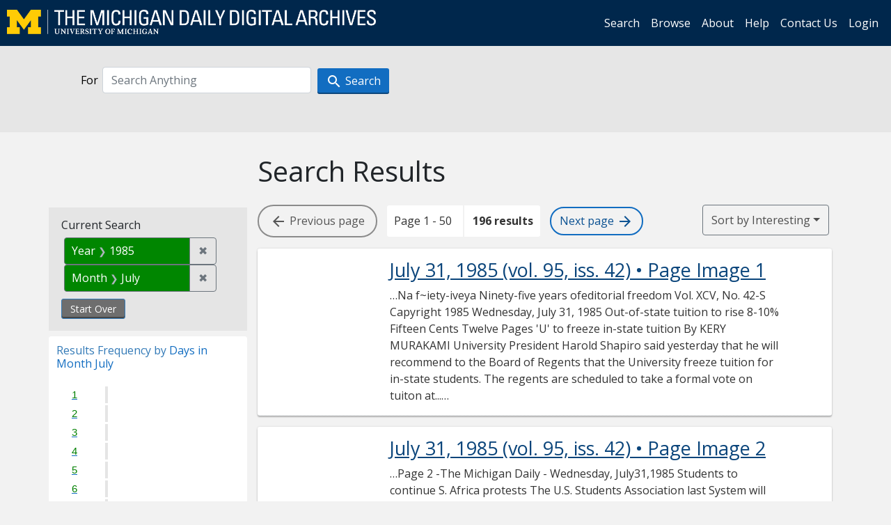

--- FILE ---
content_type: text/html; charset=utf-8
request_url: https://digital.bentley.umich.edu/midaily/search?f%5Bdate_issued_mm_ti%5D%5B%5D=7&f%5Bdate_issued_yyyy_ti%5D%5B%5D=1985&sort=relevance
body_size: 18614
content:
<!DOCTYPE html>
<html lang="en" class="no-js">
  <head>
    <meta charset="utf-8">
    <meta http-equiv="Content-Type" content="text/html; charset=utf-8">

    <!-- Mobile viewport optimization h5bp.com/ad -->
    <meta name="HandheldFriendly" content="True">
    <meta name="viewport" content="width=device-width,initial-scale=1.0">
    
    <!-- Internet Explorer use the highest version available -->
    <meta http-equiv="X-UA-Compatible" content="IE=edge">

    <!-- Mobile IE allows us to activate ClearType technology for smoothing fonts for easy reading -->
    <!--[if IEMobile]>
      <meta http-equiv="cleartype" content="on">
    <![endif]-->

    <title>Month: July / Year: 1985 - Michigan Daily Digital Archives - Search Results</title>
    <link rel="icon" type="image/x-icon" href="/assets/favicon-06b0ea96dea0d0e5709c1ccef65ee98f6f9ee8eeb905f9bbcfcf386834c38d1a.ico" />
    <link rel="stylesheet" href="/assets/application-0daee5089a4ca5fe0af2f67e2aca87ca57243ebd0564ee60a985b70b826f7586.css" media="all" />
    <script src="/assets/application-0aa47976aed52750af4366be76e74a1d988e2dcc6a3675f15dc5acb94c4d7957.js"></script>

    <meta name="csrf-param" content="authenticity_token" />
<meta name="csrf-token" content="O4zaHM45Jfp6HBT49wRCTBPvMyq8VgNmdP2xJxO_AtmT8LiDGRS9edR_HsdKKEdOXFhMeY3G8dlPekOyncOPtQ" />
    
      <link rel="repository" href="https://quod.lib.umich.edu/cgi/i/image/api/" />
  <link rel="alternate" type="application/rss+xml" title="RSS for results" href="/midaily/search.rss?f%5Bdate_issued_mm_ti%5D%5B%5D=7&amp;f%5Bdate_issued_yyyy_ti%5D%5B%5D=1985&amp;sort=relevance" />
  <link rel="alternate" type="application/atom+xml" title="Atom for results" href="/midaily/search.atom?f%5Bdate_issued_mm_ti%5D%5B%5D=7&amp;f%5Bdate_issued_yyyy_ti%5D%5B%5D=1985&amp;sort=relevance" />


    <!-- Le HTML5 shim, for IE6-8 support of HTML5 elements -->
    <!--[if lt IE 9]>
      <script src="//html5shim.googlecode.com/svn/trunk/html5.js"></script>
    <![endif]-->

    <link href="https://fonts.googleapis.com/css?family=Open+Sans:400,700" rel="stylesheet">

    <script>(function(w,d,s,l,i){w[l]=w[l]||[];w[l].push({'gtm.start':
    new Date().getTime(),event:'gtm.js'});var f=d.getElementsByTagName(s)[0],
    j=d.createElement(s),dl=l!='dataLayer'?'&l='+l:'';j.async=true;j.src=
    'https://www.googletagmanager.com/gtm.js?id='+i+dl;f.parentNode.insertBefore(j,f);
    })(window,document,'script','dataLayer','GTM-WBJ7G26');</script>

  </head>
  <body class="blacklight-catalog blacklight-catalog-index" >

    <nav class="navbar navbar-expand-lg navbar-dark align-items-center" id="header-navbar" style="gap: 1rem;">
  <div class="d-flex flex-column flex-lg-row flex-grow-1" data-class="collapse navbar-collapse">
    <a class="navbar-brand" href="https://digital.bentley.umich.edu/midaily"><img alt="The Michigan Daily Digital Archives" height="35" style="margin-top: -8px" src="/assets/The-Michigan-Daily-Digital-Archive-Header-Graphic-97ff19d10db46c81cc6a22da618a557b5a6fcd4d8ec404269d7ae0e05aee4546.png" /></a>
      <ul id="skip">
    <li><a href="#content">Skip to results</a></li>
    <li><a href="#search-navbar">Skip to search form</a></li>
    <li><a href="#sidebar">Skip to search results filters</a></li>
</ul>


    <div class="collapse navbar-collapse justify-content-end" id="user-util-collapse">
        <ul class="navbar-nav flex-direction-row justify-content-end">
    <li class="nav-item"><a class="nav-link" href="/midaily/search">Search</a></li>

    <li class="nav-item"><a class="nav-link" href="/midaily/browse">Browse</a></li>
    <li class="nav-item"><a class="nav-link" href="/midaily/donors">About</a></li>
    <li class="nav-item"><a class="nav-link" href="/midaily/how_to_search">Help</a></li>
    <li class="nav-item"><a class="nav-link" href="https://umich.qualtrics.com/jfe/form/SV_8qx7Ino9hw7LSQu?publication=midaily" referrerpolicy="unsafe-url">Contact Us</a></li>

        <li class="nav-item">
          <a class="nav-link" href="/login_info">Login</a>
        </li>

  </ul>

    </div>
  </div>
  <button class="navbar-toggler align-self-start" type="button" data-toggle="collapse" data-target="#user-util-collapse" aria-controls="navbarTogglerDemo01" aria-expanded="false" aria-label="Toggle navigation">
    <span class="navbar-toggler-icon"></span>
  </button>
</nav>




  <div id="search-navbar" class="navbar navbar-default p-0" role="navigation">
    
<div class="container-fluid site-search" aria-live="polite">
  <div class="row">
    <form role="search" class="form-horizontal site-search-form" action="https://digital.bentley.umich.edu/midaily/search" accept-charset="UTF-8" method="get">
      <input type="hidden" name="f[date_issued_mm_ti][]" value="7" autocomplete="off" />
<input type="hidden" name="f[date_issued_yyyy_ti][]" value="1985" autocomplete="off" />
<input type="hidden" name="sort" value="relevance" autocomplete="off" />
<input type="hidden" name="publication" value="midaily" autocomplete="off" />      
      <input type="hidden" name="search_field" id="search_field" value="all_fields" autocomplete="off" />
      <div class="form-group">
        <div class="col-xs-12">
          <span class="q-block">
            <label for="q" class="control-label search-label for-label">For</label>
            <input type="text" name="q" id="q" placeholder="Search Anything" class="form-control" />
            <!-- <button class="btn btn-primary btn-lg">Search </button> -->
            <button type="submit" class="btn btn-action btn-primary" xid="search">
              <span class="icon_search icon_16px"></span>
              <span class="hidden icon_rotate_right icon_16px glyphicon-refresh-animate"></span> 
              <span class="submit-search-text">Search</span>
            </button>
          </span>
        </div>
      </div>
</form>  </div>
</div>


  </div>


    <div id="blacklight-modal" class="modal fade" tabindex="-1" role="dialog" aria-hidden="true" data-turbo="false">
  <div class="modal-dialog modal-lg" role="document">
    <div class="modal-content">
    </div>
  </div>
</div>


    <main class="py-3">
        <div class="container">

        <div class="row">
          <div class="col-md-9 offset-md-3 col-sm-8 offset-sm-4 col-xs-12 mt-3">
            <h1>    Search Results
</h1>
          </div>
        </div>

      <div class="row">
        



<div id="sidebar" class="col-md-3 col-sm-4 col-xs-12">
    <div id="appliedParams" class="constraints-container">
    
    <h3>Current Search</h3>

    
<span class="btn-group applied-filter constraint filter filter-date_issued_yyyy_ti">
  <span class="constraint-value btn btn-outline-secondary">
      <span class="filter-name">Year</span>
      <span class="filter-value" title="1985">1985</span>
  </span>
    <a class="btn btn-outline-secondary remove" href="/midaily/search?f%5Bdate_issued_mm_ti%5D%5B%5D=7&amp;sort=relevance">
      <span class="remove-icon" aria-hidden="true">✖</span>
      <span class="sr-only visually-hidden">
        Remove constraint Year: 1985
      </span>
</a></span>



<span class="btn-group applied-filter constraint filter filter-date_issued_mm_ti">
  <span class="constraint-value btn btn-outline-secondary">
      <span class="filter-name">Month</span>
      <span class="filter-value" title="July">July</span>
  </span>
    <a class="btn btn-outline-secondary remove" href="/midaily/search?f%5Bdate_issued_yyyy_ti%5D%5B%5D=1985&amp;sort=relevance">
      <span class="remove-icon" aria-hidden="true">✖</span>
      <span class="sr-only visually-hidden">
        Remove constraint Month: July
      </span>
</a></span>


    <div>
      <a class="catalog_startOverLink btn btn-text" id="startOverLink" href="/midaily/search">Start Over</a>
    </div>
  </div>      
 

  <div id="searchGraph" class="clearfix">
    <h2 class="sr-only">Explore by Days in Month July</h2>
    <span 
    id="graph_data" 
    class="hidden" 
    data-chart-title="Days in Month July" 
    data-highest-col="16" 
    data-lowest-col="8"      
    data-facet-key="date_issued_dd_ti"      
    data-col-names="1, 2, 3, 4, 5, 6, 7, 8, 9, 10, 11, 12, 13, 14, 15, 16, 17, 18, 19, 20, 21, 22, 23, 24, 25, 26, 27, 28, 29, 30, 31" 
    data-col-values="0, 0, 0, 0, 0, 0, 0, 0, 12, 12, 8, 12, 12, 0, 0, 12, 12, 8, 12, 12, 0, 0, 12, 16, 8, 12, 12, 0, 0, 12, 12"  
    data-col-links="#, #, #, #, #, #, #, #, /midaily/search?f%5Bdate_issued_dd_ti%5D%5B%5D=9&amp;f%5Bdate_issued_mm_ti%5D%5B%5D=7&amp;f%5Bdate_issued_yyyy_ti%5D%5B%5D=1985&amp;sort=relevance, /midaily/search?f%5Bdate_issued_dd_ti%5D%5B%5D=10&amp;f%5Bdate_issued_mm_ti%5D%5B%5D=7&amp;f%5Bdate_issued_yyyy_ti%5D%5B%5D=1985&amp;sort=relevance, /midaily/search?f%5Bdate_issued_dd_ti%5D%5B%5D=11&amp;f%5Bdate_issued_mm_ti%5D%5B%5D=7&amp;f%5Bdate_issued_yyyy_ti%5D%5B%5D=1985&amp;sort=relevance, /midaily/search?f%5Bdate_issued_dd_ti%5D%5B%5D=12&amp;f%5Bdate_issued_mm_ti%5D%5B%5D=7&amp;f%5Bdate_issued_yyyy_ti%5D%5B%5D=1985&amp;sort=relevance, /midaily/search?f%5Bdate_issued_dd_ti%5D%5B%5D=13&amp;f%5Bdate_issued_mm_ti%5D%5B%5D=7&amp;f%5Bdate_issued_yyyy_ti%5D%5B%5D=1985&amp;sort=relevance, #, #, /midaily/search?f%5Bdate_issued_dd_ti%5D%5B%5D=16&amp;f%5Bdate_issued_mm_ti%5D%5B%5D=7&amp;f%5Bdate_issued_yyyy_ti%5D%5B%5D=1985&amp;sort=relevance, /midaily/search?f%5Bdate_issued_dd_ti%5D%5B%5D=17&amp;f%5Bdate_issued_mm_ti%5D%5B%5D=7&amp;f%5Bdate_issued_yyyy_ti%5D%5B%5D=1985&amp;sort=relevance, /midaily/search?f%5Bdate_issued_dd_ti%5D%5B%5D=18&amp;f%5Bdate_issued_mm_ti%5D%5B%5D=7&amp;f%5Bdate_issued_yyyy_ti%5D%5B%5D=1985&amp;sort=relevance, /midaily/search?f%5Bdate_issued_dd_ti%5D%5B%5D=19&amp;f%5Bdate_issued_mm_ti%5D%5B%5D=7&amp;f%5Bdate_issued_yyyy_ti%5D%5B%5D=1985&amp;sort=relevance, /midaily/search?f%5Bdate_issued_dd_ti%5D%5B%5D=20&amp;f%5Bdate_issued_mm_ti%5D%5B%5D=7&amp;f%5Bdate_issued_yyyy_ti%5D%5B%5D=1985&amp;sort=relevance, #, #, /midaily/search?f%5Bdate_issued_dd_ti%5D%5B%5D=23&amp;f%5Bdate_issued_mm_ti%5D%5B%5D=7&amp;f%5Bdate_issued_yyyy_ti%5D%5B%5D=1985&amp;sort=relevance, /midaily/search?f%5Bdate_issued_dd_ti%5D%5B%5D=24&amp;f%5Bdate_issued_mm_ti%5D%5B%5D=7&amp;f%5Bdate_issued_yyyy_ti%5D%5B%5D=1985&amp;sort=relevance, /midaily/search?f%5Bdate_issued_dd_ti%5D%5B%5D=25&amp;f%5Bdate_issued_mm_ti%5D%5B%5D=7&amp;f%5Bdate_issued_yyyy_ti%5D%5B%5D=1985&amp;sort=relevance, /midaily/search?f%5Bdate_issued_dd_ti%5D%5B%5D=26&amp;f%5Bdate_issued_mm_ti%5D%5B%5D=7&amp;f%5Bdate_issued_yyyy_ti%5D%5B%5D=1985&amp;sort=relevance, /midaily/search?f%5Bdate_issued_dd_ti%5D%5B%5D=27&amp;f%5Bdate_issued_mm_ti%5D%5B%5D=7&amp;f%5Bdate_issued_yyyy_ti%5D%5B%5D=1985&amp;sort=relevance, #, #, /midaily/search?f%5Bdate_issued_dd_ti%5D%5B%5D=30&amp;f%5Bdate_issued_mm_ti%5D%5B%5D=7&amp;f%5Bdate_issued_yyyy_ti%5D%5B%5D=1985&amp;sort=relevance, /midaily/search?f%5Bdate_issued_dd_ti%5D%5B%5D=31&amp;f%5Bdate_issued_mm_ti%5D%5B%5D=7&amp;f%5Bdate_issued_yyyy_ti%5D%5B%5D=1985&amp;sort=relevance" 
    ></span>
    
  <h3><span class="result-requency-by">Results Frequency by </span><span class="result-frequency-by-range">Days in Month July</span></h3>
  <div id="hit_chart_frame">
    <span id="y-axis-title">Date Range</span>
    <span id="x-axis-title">Pages with Results</span>
    <!-- line bar -->
  </div>
    <span id="hit_instructions">The graph is meant to give a relative scale of results. Hover over labels to see number of results.</span>
</div>
    <div id="facets" class="facets sidenav facets-toggleable-md">
  <div class="facets-header">
    <h2 class="facets-heading">Filter by Date Range Facet</h2>

    <button class="navbar-toggler navbar-toggler-right" type="button" data-toggle="collapse" data-target="#facet-panel-collapse" data-bs-toggle="collapse" data-bs-target="#facet-panel-collapse" aria-controls="facet-panel-collapse" aria-expanded="false" aria-label="Toggle facets">
      <span class="navbar-toggler-icon"></span>
</button>  </div>

  <div id="facet-panel-collapse" class="facets-collapse collapse">
      <div class="card facet-limit blacklight-issue_sequence_field ">
  <h3 class="card-header p-0 facet-field-heading" id="facet-issue_sequence_field-header">
    <button
      type="button"
      class="btn w-100 d-block btn-block p-2 text-start text-left collapse-toggle "
      data-toggle="collapse"
      data-bs-toggle="collapse"
      data-target="#facet-issue_sequence_field"
      data-bs-target="#facet-issue_sequence_field"
      aria-expanded="true"
      arial-controls="facet-issue_sequence_field"
    >
          On Page

    </button>
  </h3>
  <div id="facet-issue_sequence_field" role="region" aria-labelledby="facet-issue_sequence_field-header" class="panel-collapse facet-content collapse show">
    <div class="card-body">
              
    <ul class="facet-values list-unstyled">
      <li><span class="facet-label"><a class="facet-select" rel="nofollow" href="/midaily/search?f%5Bdate_issued_mm_ti%5D%5B%5D=7&amp;f%5Bdate_issued_yyyy_ti%5D%5B%5D=1985&amp;f%5Bissue_sequence_field%5D%5B%5D=issue_sequence_1&amp;sort=relevance">Front Page</a></span><span title="Number of records" class="facet-count">17</span></li>
    </ul>




    </div>
  </div>
</div>

<div class="card facet-limit blacklight-date_issued_yyyy10_ti ">
  <h3 class="card-header p-0 facet-field-heading" id="facet-date_issued_yyyy10_ti-header">
    <button
      type="button"
      class="btn w-100 d-block btn-block p-2 text-start text-left collapse-toggle "
      data-toggle="collapse"
      data-bs-toggle="collapse"
      data-target="#facet-date_issued_yyyy10_ti"
      data-bs-target="#facet-date_issued_yyyy10_ti"
      aria-expanded="true"
      arial-controls="facet-date_issued_yyyy10_ti"
    >
          Decade

    </button>
  </h3>
  <div id="facet-date_issued_yyyy10_ti" role="region" aria-labelledby="facet-date_issued_yyyy10_ti-header" class="panel-collapse facet-content collapse show">
    <div class="card-body">
              
    <ul class="facet-values list-unstyled">
      <li><span class="facet-label"><a class="facet-select" rel="nofollow" href="/midaily/search?f%5Bdate_issued_mm_ti%5D%5B%5D=7&amp;f%5Bdate_issued_yyyy10_ti%5D%5B%5D=1980&amp;f%5Bdate_issued_yyyy_ti%5D%5B%5D=1985&amp;sort=relevance">1980</a></span><span title="Number of records" class="facet-count">196</span></li>
    </ul>




    </div>
  </div>
</div>

<div class="card facet-limit blacklight-date_issued_yyyy_ti facet-limit-active">
  <h3 class="card-header p-0 facet-field-heading" id="facet-date_issued_yyyy_ti-header">
    <button
      type="button"
      class="btn w-100 d-block btn-block p-2 text-start text-left collapse-toggle "
      data-toggle="collapse"
      data-bs-toggle="collapse"
      data-target="#facet-date_issued_yyyy_ti"
      data-bs-target="#facet-date_issued_yyyy_ti"
      aria-expanded="true"
      arial-controls="facet-date_issued_yyyy_ti"
    >
          Year

    </button>
  </h3>
  <div id="facet-date_issued_yyyy_ti" role="region" aria-labelledby="facet-date_issued_yyyy_ti-header" class="panel-collapse facet-content collapse show">
    <div class="card-body">
              
    <ul class="facet-values list-unstyled">
      <li><span class="facet-label"><span class="selected">1985</span><a class="remove" href="/midaily/search?f%5Bdate_issued_mm_ti%5D%5B%5D=7&amp;sort=relevance"><span class="fa fa-close"></span><span class="sr-only">remove facet limit 1985</span></a></span><span title="Number of records" class="selected facet-count">196</span></li>
    </ul>




    </div>
  </div>
</div>

<div class="card facet-limit blacklight-date_issued_mm_ti facet-limit-active">
  <h3 class="card-header p-0 facet-field-heading" id="facet-date_issued_mm_ti-header">
    <button
      type="button"
      class="btn w-100 d-block btn-block p-2 text-start text-left collapse-toggle "
      data-toggle="collapse"
      data-bs-toggle="collapse"
      data-target="#facet-date_issued_mm_ti"
      data-bs-target="#facet-date_issued_mm_ti"
      aria-expanded="true"
      arial-controls="facet-date_issued_mm_ti"
    >
          Month

    </button>
  </h3>
  <div id="facet-date_issued_mm_ti" role="region" aria-labelledby="facet-date_issued_mm_ti-header" class="panel-collapse facet-content collapse show">
    <div class="card-body">
              
    <ul class="facet-values list-unstyled">
      <li><span class="facet-label"><span class="selected">July</span><a class="remove" href="/midaily/search?f%5Bdate_issued_yyyy_ti%5D%5B%5D=1985&amp;sort=relevance"><span class="fa fa-close"></span><span class="sr-only">remove facet limit July</span></a></span><span title="Number of records" class="selected facet-count">196</span></li>
    </ul>




    </div>
  </div>
</div>

<div class="card facet-limit blacklight-date_issued_dd_ti ">
  <h3 class="card-header p-0 facet-field-heading" id="facet-date_issued_dd_ti-header">
    <button
      type="button"
      class="btn w-100 d-block btn-block p-2 text-start text-left collapse-toggle collapsed"
      data-toggle="collapse"
      data-bs-toggle="collapse"
      data-target="#facet-date_issued_dd_ti"
      data-bs-target="#facet-date_issued_dd_ti"
      aria-expanded="false"
      arial-controls="facet-date_issued_dd_ti"
    >
          Day

    </button>
  </h3>
  <div id="facet-date_issued_dd_ti" role="region" aria-labelledby="facet-date_issued_dd_ti-header" class="panel-collapse facet-content collapse ">
    <div class="card-body">
              
    <ul class="facet-values list-unstyled">
      <li><span class="facet-label"><a class="facet-select" rel="nofollow" href="/midaily/search?f%5Bdate_issued_dd_ti%5D%5B%5D=9&amp;f%5Bdate_issued_mm_ti%5D%5B%5D=7&amp;f%5Bdate_issued_yyyy_ti%5D%5B%5D=1985&amp;sort=relevance">9</a></span><span title="Number of records" class="facet-count">12</span></li><li><span class="facet-label"><a class="facet-select" rel="nofollow" href="/midaily/search?f%5Bdate_issued_dd_ti%5D%5B%5D=10&amp;f%5Bdate_issued_mm_ti%5D%5B%5D=7&amp;f%5Bdate_issued_yyyy_ti%5D%5B%5D=1985&amp;sort=relevance">10</a></span><span title="Number of records" class="facet-count">12</span></li><li><span class="facet-label"><a class="facet-select" rel="nofollow" href="/midaily/search?f%5Bdate_issued_dd_ti%5D%5B%5D=11&amp;f%5Bdate_issued_mm_ti%5D%5B%5D=7&amp;f%5Bdate_issued_yyyy_ti%5D%5B%5D=1985&amp;sort=relevance">11</a></span><span title="Number of records" class="facet-count">8</span></li><li><span class="facet-label"><a class="facet-select" rel="nofollow" href="/midaily/search?f%5Bdate_issued_dd_ti%5D%5B%5D=12&amp;f%5Bdate_issued_mm_ti%5D%5B%5D=7&amp;f%5Bdate_issued_yyyy_ti%5D%5B%5D=1985&amp;sort=relevance">12</a></span><span title="Number of records" class="facet-count">12</span></li><li><span class="facet-label"><a class="facet-select" rel="nofollow" href="/midaily/search?f%5Bdate_issued_dd_ti%5D%5B%5D=13&amp;f%5Bdate_issued_mm_ti%5D%5B%5D=7&amp;f%5Bdate_issued_yyyy_ti%5D%5B%5D=1985&amp;sort=relevance">13</a></span><span title="Number of records" class="facet-count">12</span></li><li><span class="facet-label"><a class="facet-select" rel="nofollow" href="/midaily/search?f%5Bdate_issued_dd_ti%5D%5B%5D=16&amp;f%5Bdate_issued_mm_ti%5D%5B%5D=7&amp;f%5Bdate_issued_yyyy_ti%5D%5B%5D=1985&amp;sort=relevance">16</a></span><span title="Number of records" class="facet-count">12</span></li><li><span class="facet-label"><a class="facet-select" rel="nofollow" href="/midaily/search?f%5Bdate_issued_dd_ti%5D%5B%5D=17&amp;f%5Bdate_issued_mm_ti%5D%5B%5D=7&amp;f%5Bdate_issued_yyyy_ti%5D%5B%5D=1985&amp;sort=relevance">17</a></span><span title="Number of records" class="facet-count">12</span></li><li><span class="facet-label"><a class="facet-select" rel="nofollow" href="/midaily/search?f%5Bdate_issued_dd_ti%5D%5B%5D=18&amp;f%5Bdate_issued_mm_ti%5D%5B%5D=7&amp;f%5Bdate_issued_yyyy_ti%5D%5B%5D=1985&amp;sort=relevance">18</a></span><span title="Number of records" class="facet-count">8</span></li><li><span class="facet-label"><a class="facet-select" rel="nofollow" href="/midaily/search?f%5Bdate_issued_dd_ti%5D%5B%5D=19&amp;f%5Bdate_issued_mm_ti%5D%5B%5D=7&amp;f%5Bdate_issued_yyyy_ti%5D%5B%5D=1985&amp;sort=relevance">19</a></span><span title="Number of records" class="facet-count">12</span></li><li><span class="facet-label"><a class="facet-select" rel="nofollow" href="/midaily/search?f%5Bdate_issued_dd_ti%5D%5B%5D=20&amp;f%5Bdate_issued_mm_ti%5D%5B%5D=7&amp;f%5Bdate_issued_yyyy_ti%5D%5B%5D=1985&amp;sort=relevance">20</a></span><span title="Number of records" class="facet-count">12</span></li><li><span class="facet-label"><a class="facet-select" rel="nofollow" href="/midaily/search?f%5Bdate_issued_dd_ti%5D%5B%5D=23&amp;f%5Bdate_issued_mm_ti%5D%5B%5D=7&amp;f%5Bdate_issued_yyyy_ti%5D%5B%5D=1985&amp;sort=relevance">23</a></span><span title="Number of records" class="facet-count">12</span></li><li><span class="facet-label"><a class="facet-select" rel="nofollow" href="/midaily/search?f%5Bdate_issued_dd_ti%5D%5B%5D=24&amp;f%5Bdate_issued_mm_ti%5D%5B%5D=7&amp;f%5Bdate_issued_yyyy_ti%5D%5B%5D=1985&amp;sort=relevance">24</a></span><span title="Number of records" class="facet-count">16</span></li><li><span class="facet-label"><a class="facet-select" rel="nofollow" href="/midaily/search?f%5Bdate_issued_dd_ti%5D%5B%5D=25&amp;f%5Bdate_issued_mm_ti%5D%5B%5D=7&amp;f%5Bdate_issued_yyyy_ti%5D%5B%5D=1985&amp;sort=relevance">25</a></span><span title="Number of records" class="facet-count">8</span></li><li><span class="facet-label"><a class="facet-select" rel="nofollow" href="/midaily/search?f%5Bdate_issued_dd_ti%5D%5B%5D=26&amp;f%5Bdate_issued_mm_ti%5D%5B%5D=7&amp;f%5Bdate_issued_yyyy_ti%5D%5B%5D=1985&amp;sort=relevance">26</a></span><span title="Number of records" class="facet-count">12</span></li><li><span class="facet-label"><a class="facet-select" rel="nofollow" href="/midaily/search?f%5Bdate_issued_dd_ti%5D%5B%5D=27&amp;f%5Bdate_issued_mm_ti%5D%5B%5D=7&amp;f%5Bdate_issued_yyyy_ti%5D%5B%5D=1985&amp;sort=relevance">27</a></span><span title="Number of records" class="facet-count">12</span></li><li><span class="facet-label"><a class="facet-select" rel="nofollow" href="/midaily/search?f%5Bdate_issued_dd_ti%5D%5B%5D=30&amp;f%5Bdate_issued_mm_ti%5D%5B%5D=7&amp;f%5Bdate_issued_yyyy_ti%5D%5B%5D=1985&amp;sort=relevance">30</a></span><span title="Number of records" class="facet-count">12</span></li><li><span class="facet-label"><a class="facet-select" rel="nofollow" href="/midaily/search?f%5Bdate_issued_dd_ti%5D%5B%5D=31&amp;f%5Bdate_issued_mm_ti%5D%5B%5D=7&amp;f%5Bdate_issued_yyyy_ti%5D%5B%5D=1985&amp;sort=relevance">31</a></span><span title="Number of records" class="facet-count">12</span></li>
    </ul>




    </div>
  </div>
</div>

</div></div>


</div>

<div id="content" class="col-md-9 col-sm-8 col-xs-12 activate-highlighting">
  
    <h2 class="sr-only top-content-title"><span class="translation_missing" title="translation missing: en.blacklight.search.search_results_header">Search Results Header</span></h2>






<div id="sortAndPerPage">
  <section class="pagination">
        <div class="page_links">
      <span class="btn btn-page-navigation endpoint"><i class="icon_arrow_back icon_16px" aria-hidden="true"></i> <span class="hidden-xs"> Previous<span class="hidden-md"> page</span></span></span> 
      <span class="page_entries">
        <span class="pages-box">Page 1 - 50</span> <span class="results-box hidden-xs">196 results</span>
      </span> 
      <a class="btn btn-page-navigation" href="/midaily/search?f%5Bdate_issued_mm_ti%5D%5B%5D=7&amp;f%5Bdate_issued_yyyy_ti%5D%5B%5D=1985&amp;page=2&amp;sort=relevance"><span class="hidden-xs">Next <span class="hidden-md">page </span></span> <i class="icon_arrow_forward icon_16px" aria-hidden="true"></i></a>
    </div>

</section>

  <div class="search-widgets">
        <div id="sort-dropdown" class="btn-group sort-dropdown">
  <button name="button" type="submit" class="btn btn-outline-secondary dropdown-toggle" aria-expanded="false" data-toggle="dropdown" data-bs-toggle="dropdown">Sort<span class="d-none d-sm-inline"> by Interesting</span><span class="caret"></span></button>

  <div class="dropdown-menu" role="menu">
      <a class="dropdown-item active" role="menuitem" aria-current="page" href="/midaily/search?f%5Bdate_issued_mm_ti%5D%5B%5D=7&amp;f%5Bdate_issued_yyyy_ti%5D%5B%5D=1985&amp;sort=relevance">Interesting</a>
      <a class="dropdown-item " role="menuitem" href="/midaily/search?f%5Bdate_issued_mm_ti%5D%5B%5D=7&amp;f%5Bdate_issued_yyyy_ti%5D%5B%5D=1985&amp;sort=date_issued_dt+desc%2C+issue_no_t_sort+asc%2C+issue_sequence+asc">Latest Date</a>
      <a class="dropdown-item " role="menuitem" href="/midaily/search?f%5Bdate_issued_mm_ti%5D%5B%5D=7&amp;f%5Bdate_issued_yyyy_ti%5D%5B%5D=1985&amp;sort=date_issued_dt+asc%2C+issue_no_t_sort+asc%2C+issue_sequence+asc">Earliest Date</a>
  </div>
</div>



</div>
</div>

<h2 class="sr-only">Search Results</h2>

  <div id="documents" class="documents-list container-fluid">
  <article class="row document" data-words="[]" data-identifier="bhl_midaily:mdp.39015071755388-00000427:WORDS00000427">
    <span class="row-thumbnail" aria-hidden="true" tabindex="-1">
        <a tabindex="-1" class="thumbnail loading" data-min-width="150" data-min-height="181" aria-describedby="_mdp.39015071755388-00000427" href="/midaily/mdp.39015071755388/427"><img data-src="https://quod.lib.umich.edu/cgi/i/image/api/tile/bhl_midaily:mdp.39015071755388-00000427:IMG00000427/full/150,/0/default.jpg" tabindex="-1" aria-hidden="true" alt="image of July 31, 1985 - number 1" /></a>
    </span>
    <div class="row-article-text">
        <a href="/midaily/mdp.39015071755388/427">
    <h3 id="_mdp.39015071755388-00000427">
        July 31, 1985
        <span class="subtitle">
            (vol. 95, iss. 42)
            &#8226; Page Image 1</span>
    </h3>
</a>

<p>&#8230;Na f~iety-iveya  Ninety-five years ofeditorial freedom  Vol. XCV, No. 42-S  Capyright 1985  Wednesday, July 31, 1985 Out-of-state tuition to rise 8-10%  Fifteen Cents  Twelve Pages  'U' to freeze in-state tuition  By KERY MURAKAMI University President Harold Shapiro said yesterday that he will recommend to the Board of Regents that the University freeze tuition for in-state students. The regents are scheduled to take a formal vote on tuiton at...&#8230;</p>

    </div>

</article>
    <article class="row document" data-words="[]" data-identifier="bhl_midaily:mdp.39015071755388-00000428:WORDS00000428">
    <span class="row-thumbnail" aria-hidden="true" tabindex="-1">
        <a tabindex="-1" class="thumbnail loading" data-min-width="150" data-min-height="181" aria-describedby="_mdp.39015071755388-00000428" href="/midaily/mdp.39015071755388/428"><img data-src="https://quod.lib.umich.edu/cgi/i/image/api/tile/bhl_midaily:mdp.39015071755388-00000428:IMG00000428/full/150,/0/default.jpg" tabindex="-1" aria-hidden="true" alt="image of July 31, 1985 - number 2" /></a>
    </span>
    <div class="row-article-text">
        <a href="/midaily/mdp.39015071755388/428">
    <h3 id="_mdp.39015071755388-00000428">
        July 31, 1985
        <span class="subtitle">
            (vol. 95, iss. 42)
            &#8226; Page Image 2</span>
    </h3>
</a>

<p>&#8230;Page 2 -The Michigan Daily - Wednesday, July31,1985 Students to continue S. Africa protests The U.S. Students Association last System will cut tuition 24 percent at Paul Groll, an MSU zoologist and "Students have four years to hopes for the I.A.U. meeting is that it week set Oct. 11 as a national day of two of its 23 institutions in 1986-87 to senior scientist for the first four dives request it back," Barnette said. will help establish closer...&#8230;</p>

    </div>

</article>
    <article class="row document" data-words="[]" data-identifier="bhl_midaily:mdp.39015071755388-00000429:WORDS00000429">
    <span class="row-thumbnail" aria-hidden="true" tabindex="-1">
        <a tabindex="-1" class="thumbnail loading" data-min-width="150" data-min-height="181" aria-describedby="_mdp.39015071755388-00000429" href="/midaily/mdp.39015071755388/429"><img data-src="https://quod.lib.umich.edu/cgi/i/image/api/tile/bhl_midaily:mdp.39015071755388-00000429:IMG00000429/full/150,/0/default.jpg" tabindex="-1" aria-hidden="true" alt="image of July 31, 1985 - number 3" /></a>
    </span>
    <div class="row-article-text">
        <a href="/midaily/mdp.39015071755388/429">
    <h3 id="_mdp.39015071755388-00000429">
        July 31, 1985
        <span class="subtitle">
            (vol. 95, iss. 42)
            &#8226; Page Image 3</span>
    </h3>
</a>

<p>&#8230;The Michigan Daily - Wednesday, July 31, 1985- Page 3 Superpowers clash over human rights HELSINKI, Finland (UPI) - The important promises of a decade ago United States and Soviet Union ac- have not been kept," Shultz said. cused each other yesterday of SHULTZ singled out by name violating the Helsinki Accords with people imprisoned and exiled n the Secretary of State George Shultz Soviet Union because they tried to charging Moscow has "totall...&#8230;</p>

    </div>

</article>
    <article class="row document" data-words="[]" data-identifier="bhl_midaily:mdp.39015071755388-00000430:WORDS00000430">
    <span class="row-thumbnail" aria-hidden="true" tabindex="-1">
        <a tabindex="-1" class="thumbnail loading" data-min-width="150" data-min-height="181" aria-describedby="_mdp.39015071755388-00000430" href="/midaily/mdp.39015071755388/430"><img data-src="https://quod.lib.umich.edu/cgi/i/image/api/tile/bhl_midaily:mdp.39015071755388-00000430:IMG00000430/full/150,/0/default.jpg" tabindex="-1" aria-hidden="true" alt="image of July 31, 1985 - number 4" /></a>
    </span>
    <div class="row-article-text">
        <a href="/midaily/mdp.39015071755388/430">
    <h3 id="_mdp.39015071755388-00000430">
        July 31, 1985
        <span class="subtitle">
            (vol. 95, iss. 42)
            &#8226; Page Image 4</span>
    </h3>
</a>

<p>&#8230;Page 4 - The Michigan Daily - Wednesday, July 31, 1985 Defense bill stalled in House WASHINGTON (UPI) - The fered by Senate Republicans in their votes, one on the chemical issue and Senate yesterday passed a com- talks with Democratic House con- the other on the rest of the 500-plus- promise $302.5 billion defense ferees, pulling the rug out from under page document. authorization bill but the measure the budget that contains a target When the...&#8230;</p>

    </div>

</article>
    <article class="row document" data-words="[]" data-identifier="bhl_midaily:mdp.39015071755388-00000431:WORDS00000431">
    <span class="row-thumbnail" aria-hidden="true" tabindex="-1">
        <a tabindex="-1" class="thumbnail loading" data-min-width="150" data-min-height="181" aria-describedby="_mdp.39015071755388-00000431" href="/midaily/mdp.39015071755388/431"><img data-src="https://quod.lib.umich.edu/cgi/i/image/api/tile/bhl_midaily:mdp.39015071755388-00000431:IMG00000431/full/150,/0/default.jpg" tabindex="-1" aria-hidden="true" alt="image of July 31, 1985 - number 5" /></a>
    </span>
    <div class="row-article-text">
        <a href="/midaily/mdp.39015071755388/431">
    <h3 id="_mdp.39015071755388-00000431">
        July 31, 1985
        <span class="subtitle">
            (vol. 95, iss. 42)
            &#8226; Page Image 5</span>
    </h3>
</a>

<p>&#8230;OPINION  The Michigan Daily Vol. XCV, No. 42-S 95 Years of Editorial Freedom Managed and Edited by Students at The University of Michigan Editorials represent a majority opinion of the Daily Editorial Board Malice towards none WHEN THE University's Board of Regents sits down * tomorrow afternoon to debate a tuition increase, they'll be squeezed in from two sides. On one side is the state. Gov. James Blanchard and budget director Robert Naftaly...&#8230;</p>

    </div>

</article>
    <article class="row document" data-words="[]" data-identifier="bhl_midaily:mdp.39015071755388-00000432:WORDS00000432">
    <span class="row-thumbnail" aria-hidden="true" tabindex="-1">
        <a tabindex="-1" class="thumbnail loading" data-min-width="150" data-min-height="182" aria-describedby="_mdp.39015071755388-00000432" href="/midaily/mdp.39015071755388/432"><img data-src="https://quod.lib.umich.edu/cgi/i/image/api/tile/bhl_midaily:mdp.39015071755388-00000432:IMG00000432/full/150,/0/default.jpg" tabindex="-1" aria-hidden="true" alt="image of July 31, 1985 - number 6" /></a>
    </span>
    <div class="row-article-text">
        <a href="/midaily/mdp.39015071755388/432">
    <h3 id="_mdp.39015071755388-00000432">
        July 31, 1985
        <span class="subtitle">
            (vol. 95, iss. 42)
            &#8226; Page Image 6</span>
    </h3>
</a>

<p>&#8230; Page 6 - The Michigan Daily - Wednesday, July 31, 1985  Get to know us... We're a bookstore and a whole lot more.  We're Ulrich's Bookstore, the bookstore that you will get to know and love. Located in the heart of central campus at 549 East University (corner of East University and South University): Ulrich's has been serving the community since 1934 and has grown with the ever- increasing needs. We have a complete line of products in all o...&#8230;</p>

    </div>

</article>
    <article class="row document" data-words="[]" data-identifier="bhl_midaily:mdp.39015071755388-00000433:WORDS00000433">
    <span class="row-thumbnail" aria-hidden="true" tabindex="-1">
        <a tabindex="-1" class="thumbnail loading" data-min-width="150" data-min-height="181" aria-describedby="_mdp.39015071755388-00000433" href="/midaily/mdp.39015071755388/433"><img data-src="https://quod.lib.umich.edu/cgi/i/image/api/tile/bhl_midaily:mdp.39015071755388-00000433:IMG00000433/full/150,/0/default.jpg" tabindex="-1" aria-hidden="true" alt="image of July 31, 1985 - number 7" /></a>
    </span>
    <div class="row-article-text">
        <a href="/midaily/mdp.39015071755388/433">
    <h3 id="_mdp.39015071755388-00000433">
        July 31, 1985
        <span class="subtitle">
            (vol. 95, iss. 42)
            &#8226; Page Image 7</span>
    </h3>
</a>

<p>&#8230;The Michigan Daily - Wednesday, July 31, 1985- Page 7 NTAGE OF ANN. ARBOR ATTN.: ORIENTATION STUDENTS  mm - - mm I pter customer. I I I I I I .1 eyring. I I I I I - mm mm.  I HURON ST, F.WASHFNGTON ST 2 i E. LIBERTY SO y W f y _Z FS Z O &lt; j LL C O 4 = E. WILLIAM ST. y JEFFERSON ^.. y Z} . O O 3 -1 MAOISO. a JONN .1 Gt'O 7c " 1 t It HILL ST k f .F tt ,t_ EI57 NOOVfR+WiNUf y \ y 1 STAOrUN 1  to* YU AREHERE! JL.LJ~~~(Alice Lloyd) '0,3 3.A WmNUIz...&#8230;</p>

    </div>

</article>
    <article class="row document" data-words="[]" data-identifier="bhl_midaily:mdp.39015071755388-00000434:WORDS00000434">
    <span class="row-thumbnail" aria-hidden="true" tabindex="-1">
        <a tabindex="-1" class="thumbnail loading" data-min-width="150" data-min-height="181" aria-describedby="_mdp.39015071755388-00000434" href="/midaily/mdp.39015071755388/434"><img data-src="https://quod.lib.umich.edu/cgi/i/image/api/tile/bhl_midaily:mdp.39015071755388-00000434:IMG00000434/full/150,/0/default.jpg" tabindex="-1" aria-hidden="true" alt="image of July 31, 1985 - number 8" /></a>
    </span>
    <div class="row-article-text">
        <a href="/midaily/mdp.39015071755388/434">
    <h3 id="_mdp.39015071755388-00000434">
        July 31, 1985
        <span class="subtitle">
            (vol. 95, iss. 42)
            &#8226; Page Image 8</span>
    </h3>
</a>

<p>&#8230;ARTS Wednesday, July 31, 1985  4  The Michigan Daily  Page 8  Summer Fest scores artistic success certs which featured all the organ Ensemble, under the direction of a neighbors. Their program included tone quality and a more than substan- By Neil Galanter works of J.S. Bach, in honor of the former DSO violinist, made their Ann short little skits and introductions by tial amount of affection. composer's 300th birthday this year. Arbor debut a...&#8230;</p>

    </div>

</article>
    <article class="row document" data-words="[]" data-identifier="bhl_midaily:mdp.39015071755388-00000435:WORDS00000435">
    <span class="row-thumbnail" aria-hidden="true" tabindex="-1">
        <a tabindex="-1" class="thumbnail loading" data-min-width="150" data-min-height="181" aria-describedby="_mdp.39015071755388-00000435" href="/midaily/mdp.39015071755388/435"><img data-src="https://quod.lib.umich.edu/cgi/i/image/api/tile/bhl_midaily:mdp.39015071755388-00000435:IMG00000435/full/150,/0/default.jpg" tabindex="-1" aria-hidden="true" alt="image of July 31, 1985 - number 9" /></a>
    </span>
    <div class="row-article-text">
        <a href="/midaily/mdp.39015071755388/435">
    <h3 id="_mdp.39015071755388-00000435">
        July 31, 1985
        <span class="subtitle">
            (vol. 95, iss. 42)
            &#8226; Page Image 9</span>
    </h3>
</a>

<p>&#8230;The Michigan Daily - Wednesday, July 31, 1985 - page 9 Disney animation alls short ofcreative By Byron L. Bull in Disney's risky, expensive attempt But right from the start something else's, from George Lucas - for the now rotoscope in tinted footage of real to retool their film factory for the is missing. Aside from its blandly cuddily little Gurgi, who talks in clouds and smoke. T he story is a simple fairytale. audiences of the 1980s. They'...&#8230;</p>

    </div>

</article>
    <article class="row document" data-words="[]" data-identifier="bhl_midaily:mdp.39015071755388-00000436:WORDS00000436">
    <span class="row-thumbnail" aria-hidden="true" tabindex="-1">
        <a tabindex="-1" class="thumbnail loading" data-min-width="150" data-min-height="181" aria-describedby="_mdp.39015071755388-00000436" href="/midaily/mdp.39015071755388/436"><img data-src="https://quod.lib.umich.edu/cgi/i/image/api/tile/bhl_midaily:mdp.39015071755388-00000436:IMG00000436/full/150,/0/default.jpg" tabindex="-1" aria-hidden="true" alt="image of July 31, 1985 - number 10" /></a>
    </span>
    <div class="row-article-text">
        <a href="/midaily/mdp.39015071755388/436">
    <h3 id="_mdp.39015071755388-00000436">
        July 31, 1985
        <span class="subtitle">
            (vol. 95, iss. 42)
            &#8226; Page Image 10</span>
    </h3>
</a>

<p>&#8230;Page 10 - The Michigan Daily - Wednesday, July 31, 1985 CILAJJI1i91111117 U AIlUJI'/6 +557  0  FOR SALE 75 PONTIAC Ventura-Ex. running cond. AM/FM stereo. $300. Call Joe 99-4016 before 11 am. 25B0003 CARS $200! TRUCKS $150! Now at local govt sales. Call (reefundable) 1-619- 505-1122 toe your directory to purchase. 24 hen. 2000006 '79OCAMARO BERLINETTA Vtauto A/C AM-FM o Track $3000 Neg. Cll 995-0320 alter 6 pm. 2100003 GOVERNMENT HOMES from 01...&#8230;</p>

    </div>

</article>
    <article class="row document" data-words="[]" data-identifier="bhl_midaily:mdp.39015071755388-00000437:WORDS00000437">
    <span class="row-thumbnail" aria-hidden="true" tabindex="-1">
        <a tabindex="-1" class="thumbnail loading" data-min-width="150" data-min-height="181" aria-describedby="_mdp.39015071755388-00000437" href="/midaily/mdp.39015071755388/437"><img data-src="https://quod.lib.umich.edu/cgi/i/image/api/tile/bhl_midaily:mdp.39015071755388-00000437:IMG00000437/full/150,/0/default.jpg" tabindex="-1" aria-hidden="true" alt="image of July 31, 1985 - number 11" /></a>
    </span>
    <div class="row-article-text">
        <a href="/midaily/mdp.39015071755388/437">
    <h3 id="_mdp.39015071755388-00000437">
        July 31, 1985
        <span class="subtitle">
            (vol. 95, iss. 42)
            &#8226; Page Image 11</span>
    </h3>
</a>

<p>&#8230;The Michigan Daily - Wednesday, July 31, 1985 - Page 11 Peace Center aids city's poor, jobless, and troubled (Corimued from Page 1) the center's Assistant Director, Nondi was afraid I would get hurt," Loyd said. OrFuding for the Center comes from The center opened in 1972 when the the city's general fund, federal dollars buildings were donated by the Zion channeled through the Community Lutheran Church and the Trinity Block Grant, private dono...&#8230;</p>

    </div>

</article>
    <article class="row document" data-words="[]" data-identifier="bhl_midaily:mdp.39015071755388-00000438:WORDS00000438">
    <span class="row-thumbnail" aria-hidden="true" tabindex="-1">
        <a tabindex="-1" class="thumbnail loading" data-min-width="150" data-min-height="181" aria-describedby="_mdp.39015071755388-00000438" href="/midaily/mdp.39015071755388/438"><img data-src="https://quod.lib.umich.edu/cgi/i/image/api/tile/bhl_midaily:mdp.39015071755388-00000438:IMG00000438/full/150,/0/default.jpg" tabindex="-1" aria-hidden="true" alt="image of July 31, 1985 - number 12" /></a>
    </span>
    <div class="row-article-text">
        <a href="/midaily/mdp.39015071755388/438">
    <h3 id="_mdp.39015071755388-00000438">
        July 31, 1985
        <span class="subtitle">
            (vol. 95, iss. 42)
            &#8226; Page Image 12</span>
    </h3>
</a>

<p>&#8230;SPORTS Wednesday, July 31, 1985  4  Page 12  The Michigan Daily  Owners' offer rejected NEW YORK (UPI) - Six days representatives, the owners' tribution. before the players' strike deadline, negotiating team offered to increase "They must be crazy," said Donald major league baseball owners finally the owners' contribution to the pen- Fehr, acting executive director of the put a pension offer on the table, but sion and benefits fund from $15.5 ...&#8230;</p>

    </div>

</article>
    <article class="row document" data-words="[]" data-identifier="bhl_midaily:mdp.39015071755388-00000415:WORDS00000415">
    <span class="row-thumbnail" aria-hidden="true" tabindex="-1">
        <a tabindex="-1" class="thumbnail loading" data-min-width="150" data-min-height="181" aria-describedby="_mdp.39015071755388-00000415" href="/midaily/mdp.39015071755388/415"><img data-src="https://quod.lib.umich.edu/cgi/i/image/api/tile/bhl_midaily:mdp.39015071755388-00000415:IMG00000415/full/150,/0/default.jpg" tabindex="-1" aria-hidden="true" alt="image of July 30, 1985 - number 1" /></a>
    </span>
    <div class="row-article-text">
        <a href="/midaily/mdp.39015071755388/415">
    <h3 id="_mdp.39015071755388-00000415">
        July 30, 1985
        <span class="subtitle">
            (vol. 95, iss. 41)
            &#8226; Page Image 1</span>
    </h3>
</a>

<p>&#8230;Ninety-five years of editorial freedom  Vol. XCV, No. 41-S  Copyight 1985 Th Mihign Daily  Tuesday, July 30, 1985  Fifteen Cents  Twelve Panes  'U' needs money to keep quality, Frye says  By KERY MURAKAMI has lost about $33 million it could have Special to the Daily spent on academic needs. Since 1984 BAY CITY, Mich. - The University utility rates in that time, Frye said, must begin finding ways to get more have gone from taking 4 percent of t...&#8230;</p>

    </div>

</article>
    <article class="row document" data-words="[]" data-identifier="bhl_midaily:mdp.39015071755388-00000416:WORDS00000416">
    <span class="row-thumbnail" aria-hidden="true" tabindex="-1">
        <a tabindex="-1" class="thumbnail loading" data-min-width="150" data-min-height="182" aria-describedby="_mdp.39015071755388-00000416" href="/midaily/mdp.39015071755388/416"><img data-src="https://quod.lib.umich.edu/cgi/i/image/api/tile/bhl_midaily:mdp.39015071755388-00000416:IMG00000416/full/150,/0/default.jpg" tabindex="-1" aria-hidden="true" alt="image of July 30, 1985 - number 2" /></a>
    </span>
    <div class="row-article-text">
        <a href="/midaily/mdp.39015071755388/416">
    <h3 id="_mdp.39015071755388-00000416">
        July 30, 1985
        <span class="subtitle">
            (vol. 95, iss. 41)
            &#8226; Page Image 2</span>
    </h3>
</a>

<p>&#8230;Page 2 - The Michigan Daily - Tuesday, July 30, 1985 'U' to face competition for students  4  By KERY MURAKAMI Michigan, Ohio, Pennsylvania, lowered its admissions standards Special to the Daily Illinois, and New York will drop by 26 slightly in the early '70s. Because the BAY CITY, Mich. - The Univer- percent from 1987-1994. University is now tightening its stan-1 sity's pool of applicants in its main Walker said the University's pool of dard...&#8230;</p>

    </div>

</article>
    <article class="row document" data-words="[]" data-identifier="bhl_midaily:mdp.39015071755388-00000417:WORDS00000417">
    <span class="row-thumbnail" aria-hidden="true" tabindex="-1">
        <a tabindex="-1" class="thumbnail loading" data-min-width="150" data-min-height="181" aria-describedby="_mdp.39015071755388-00000417" href="/midaily/mdp.39015071755388/417"><img data-src="https://quod.lib.umich.edu/cgi/i/image/api/tile/bhl_midaily:mdp.39015071755388-00000417:IMG00000417/full/150,/0/default.jpg" tabindex="-1" aria-hidden="true" alt="image of July 30, 1985 - number 3" /></a>
    </span>
    <div class="row-article-text">
        <a href="/midaily/mdp.39015071755388/417">
    <h3 id="_mdp.39015071755388-00000417">
        July 30, 1985
        <span class="subtitle">
            (vol. 95, iss. 41)
            &#8226; Page Image 3</span>
    </h3>
</a>

<p>&#8230;The Michigan Daily - Tuesday, July 30, 1985 - Page 3 . POICEMSU student admits to stabbing By LAURA BISCHOFF "I WENT over to Sean and Brian's place and unknown. "I haven't the foggiest idea," said Jack waived Brian came home and told me to leave. I don't Apol, Thomas' attorney. "It is entirely up to the O TE S A Michi right to trial yesterday and pleaded guilty in know why," Thomas told circuit court Judge Ross judge's discretion." his rights ...&#8230;</p>

    </div>

</article>
    <article class="row document" data-words="[]" data-identifier="bhl_midaily:mdp.39015071755388-00000418:WORDS00000418">
    <span class="row-thumbnail" aria-hidden="true" tabindex="-1">
        <a tabindex="-1" class="thumbnail loading" data-min-width="150" data-min-height="182" aria-describedby="_mdp.39015071755388-00000418" href="/midaily/mdp.39015071755388/418"><img data-src="https://quod.lib.umich.edu/cgi/i/image/api/tile/bhl_midaily:mdp.39015071755388-00000418:IMG00000418/full/150,/0/default.jpg" tabindex="-1" aria-hidden="true" alt="image of July 30, 1985 - number 4" /></a>
    </span>
    <div class="row-article-text">
        <a href="/midaily/mdp.39015071755388/418">
    <h3 id="_mdp.39015071755388-00000418">
        July 30, 1985
        <span class="subtitle">
            (vol. 95, iss. 41)
            &#8226; Page Image 4</span>
    </h3>
</a>

<p>&#8230;Page 4 -The Michigan Daily - Tuesday, July 30, 1985 Actor seeks hospital transfer  IN BRIEF From United Press International  PARIS (UPI) - Doctors are considering a request from actor Rock Hudson to transfer him from an isolation unit at American Hospital to a French military medical facility for treatment of AIDS, his publicist said yester- day. The 59-year-old actor was in "stable condition" but has not been treated for the usually fatal AID...&#8230;</p>

    </div>

</article>
    <article class="row document" data-words="[]" data-identifier="bhl_midaily:mdp.39015071755388-00000419:WORDS00000419">
    <span class="row-thumbnail" aria-hidden="true" tabindex="-1">
        <a tabindex="-1" class="thumbnail loading" data-min-width="150" data-min-height="181" aria-describedby="_mdp.39015071755388-00000419" href="/midaily/mdp.39015071755388/419"><img data-src="https://quod.lib.umich.edu/cgi/i/image/api/tile/bhl_midaily:mdp.39015071755388-00000419:IMG00000419/full/150,/0/default.jpg" tabindex="-1" aria-hidden="true" alt="image of July 30, 1985 - number 5" /></a>
    </span>
    <div class="row-article-text">
        <a href="/midaily/mdp.39015071755388/419">
    <h3 id="_mdp.39015071755388-00000419">
        July 30, 1985
        <span class="subtitle">
            (vol. 95, iss. 41)
            &#8226; Page Image 5</span>
    </h3>
</a>

<p>&#8230;OPINION  The Michigan Daily bhe Mt Otigant DOatl Vol. XCV, No. 41-S ' 95 Years of Editorial Freedom Managed and Edited by Students at The University of Michigan Editorials represent a majority opinion of the Daily Editorial Board The strife is over T HE ART FAIR is over. For four days, Ann Arbor faced an onsalught of humanity hungry for clay pots, doo-dads, knick-knacks, and incredible bargains on stuff local merchants couldn't sell last year....&#8230;</p>

    </div>

</article>
    <article class="row document" data-words="[]" data-identifier="bhl_midaily:mdp.39015071755388-00000420:WORDS00000420">
    <span class="row-thumbnail" aria-hidden="true" tabindex="-1">
        <a tabindex="-1" class="thumbnail loading" data-min-width="150" data-min-height="182" aria-describedby="_mdp.39015071755388-00000420" href="/midaily/mdp.39015071755388/420"><img data-src="https://quod.lib.umich.edu/cgi/i/image/api/tile/bhl_midaily:mdp.39015071755388-00000420:IMG00000420/full/150,/0/default.jpg" tabindex="-1" aria-hidden="true" alt="image of July 30, 1985 - number 6" /></a>
    </span>
    <div class="row-article-text">
        <a href="/midaily/mdp.39015071755388/420">
    <h3 id="_mdp.39015071755388-00000420">
        July 30, 1985
        <span class="subtitle">
            (vol. 95, iss. 41)
            &#8226; Page Image 6</span>
    </h3>
</a>

<p>&#8230;Page 6 - The Michigan Daily - Tuesday, July 30, 1985  Get to know us... We're a bookstore and a whole lot more.  We're Ulrich's Bookstore, the bookstore that you will get to know and love. Located in the heart of central campus at 549 East University (corner of East University and South University). Ulrich's has been serving the community since 1934 and has grown with the ever- increasing needs. We have a complete line of products in all of o...&#8230;</p>

    </div>

</article>
    <article class="row document" data-words="[]" data-identifier="bhl_midaily:mdp.39015071755388-00000421:WORDS00000421">
    <span class="row-thumbnail" aria-hidden="true" tabindex="-1">
        <a tabindex="-1" class="thumbnail loading" data-min-width="150" data-min-height="181" aria-describedby="_mdp.39015071755388-00000421" href="/midaily/mdp.39015071755388/421"><img data-src="https://quod.lib.umich.edu/cgi/i/image/api/tile/bhl_midaily:mdp.39015071755388-00000421:IMG00000421/full/150,/0/default.jpg" tabindex="-1" aria-hidden="true" alt="image of July 30, 1985 - number 7" /></a>
    </span>
    <div class="row-article-text">
        <a href="/midaily/mdp.39015071755388/421">
    <h3 id="_mdp.39015071755388-00000421">
        July 30, 1985
        <span class="subtitle">
            (vol. 95, iss. 41)
            &#8226; Page Image 7</span>
    </h3>
</a>

<p>&#8230;The Michigan Daily - Tuesday, July 30, 1985 - Page 7 NTAGE OF ANN ARBOR ATTN.: ORIENTATION STUDENTS  --- -- - I I per customer. II I I I .1 eyrlngu I I I I I  LIL ANN i ST ~ ~YOU ARE HERE! . p LNRNS ~ 1 (Alice Lloyd) 2 h W It NORUNIVERSITYTY [771 L-oii] E-ILIA L i. F 1.w . U, JErK - y  ich's iiversity Cellar ihigan Union Bookstore fusing Information Office' yve's OF MICHIGAN  The Michigan Union Bookstore IELCOMES THE CLASS OF '89 WITH ONE-ST...&#8230;</p>

    </div>

</article>
    <article class="row document" data-words="[]" data-identifier="bhl_midaily:mdp.39015071755388-00000422:WORDS00000422">
    <span class="row-thumbnail" aria-hidden="true" tabindex="-1">
        <a tabindex="-1" class="thumbnail loading" data-min-width="150" data-min-height="182" aria-describedby="_mdp.39015071755388-00000422" href="/midaily/mdp.39015071755388/422"><img data-src="https://quod.lib.umich.edu/cgi/i/image/api/tile/bhl_midaily:mdp.39015071755388-00000422:IMG00000422/full/150,/0/default.jpg" tabindex="-1" aria-hidden="true" alt="image of July 30, 1985 - number 8" /></a>
    </span>
    <div class="row-article-text">
        <a href="/midaily/mdp.39015071755388/422">
    <h3 id="_mdp.39015071755388-00000422">
        July 30, 1985
        <span class="subtitle">
            (vol. 95, iss. 41)
            &#8226; Page Image 8</span>
    </h3>
</a>

<p>&#8230;ARTS Page 8 Tuesday, July 30, 1985 The Michigan Daily DSO presents dazzling lightshow, fine music By Neil Galanter Things got off to a healthy start Zip-A-Dee-Doo-Dah,'"Who's ~_with a medley of themes from popular Afraid of the Big Bad Wolf?" and TES YES Ita a familiar scene westerns - including songs from Red other Disney classics made up for me Me'adm wrok n RiverhGiant, Rawhide, High Noon, the best part of the program. Kojian's Y at Rochest...&#8230;</p>

    </div>

</article>
    <article class="row document" data-words="[]" data-identifier="bhl_midaily:mdp.39015071755388-00000423:WORDS00000423">
    <span class="row-thumbnail" aria-hidden="true" tabindex="-1">
        <a tabindex="-1" class="thumbnail loading" data-min-width="150" data-min-height="182" aria-describedby="_mdp.39015071755388-00000423" href="/midaily/mdp.39015071755388/423"><img data-src="https://quod.lib.umich.edu/cgi/i/image/api/tile/bhl_midaily:mdp.39015071755388-00000423:IMG00000423/full/150,/0/default.jpg" tabindex="-1" aria-hidden="true" alt="image of July 30, 1985 - number 9" /></a>
    </span>
    <div class="row-article-text">
        <a href="/midaily/mdp.39015071755388/423">
    <h3 id="_mdp.39015071755388-00000423">
        July 30, 1985
        <span class="subtitle">
            (vol. 95, iss. 41)
            &#8226; Page Image 9</span>
    </h3>
</a>

<p>&#8230;The Michigan Daily-Tuesday July 30,1985- page 9 Babes in art land  ._ . ;:.  Ann Arbor's four-day Art Fair brought artists, street performers, and merchants to town. But the fair's most curious attraction came on the shoulder's of moms and dads. Rarely does the city's down- town and campus area host anyone under the age of 18, but during the fair visitors from all around the state broke out the strollers and carriages for the kids whose parent...&#8230;</p>

    </div>

</article>
    <article class="row document" data-words="[]" data-identifier="bhl_midaily:mdp.39015071755388-00000424:WORDS00000424">
    <span class="row-thumbnail" aria-hidden="true" tabindex="-1">
        <a tabindex="-1" class="thumbnail loading" data-min-width="150" data-min-height="182" aria-describedby="_mdp.39015071755388-00000424" href="/midaily/mdp.39015071755388/424"><img data-src="https://quod.lib.umich.edu/cgi/i/image/api/tile/bhl_midaily:mdp.39015071755388-00000424:IMG00000424/full/150,/0/default.jpg" tabindex="-1" aria-hidden="true" alt="image of July 30, 1985 - number 10" /></a>
    </span>
    <div class="row-article-text">
        <a href="/midaily/mdp.39015071755388/424">
    <h3 id="_mdp.39015071755388-00000424">
        July 30, 1985
        <span class="subtitle">
            (vol. 95, iss. 41)
            &#8226; Page Image 10</span>
    </h3>
</a>

<p>&#8230;page 10 - The Michigan Daily -Tuesday, July 30, 1985 CII JLAtJJf II i IlLA AILI 4- 5(T-  4  FOR SALE 75 PONTAC Ventura-Ex.runningrcond. AM '50 stereo. $350. Call Joe 906-4016 before 1t am. 25Bt6O3 CARS $200! TRUCKS $150! Now at local govt sates. Call (refundable) 1-619- 565-1522 for your directory to purchase. 24 hrs. 20BOf 06 '79OCAMARO BERLINE ITA Vauto A/C AM-FM 0 Track $3800 Neg. Cuff 006-0350 after 6 pm. 21B0803 FOR RENT UNIVERSITY TOWERS...&#8230;</p>

    </div>

</article>
    <article class="row document" data-words="[]" data-identifier="bhl_midaily:mdp.39015071755388-00000425:WORDS00000425">
    <span class="row-thumbnail" aria-hidden="true" tabindex="-1">
        <a tabindex="-1" class="thumbnail loading" data-min-width="150" data-min-height="181" aria-describedby="_mdp.39015071755388-00000425" href="/midaily/mdp.39015071755388/425"><img data-src="https://quod.lib.umich.edu/cgi/i/image/api/tile/bhl_midaily:mdp.39015071755388-00000425:IMG00000425/full/150,/0/default.jpg" tabindex="-1" aria-hidden="true" alt="image of July 30, 1985 - number 11" /></a>
    </span>
    <div class="row-article-text">
        <a href="/midaily/mdp.39015071755388/425">
    <h3 id="_mdp.39015071755388-00000425">
        July 30, 1985
        <span class="subtitle">
            (vol. 95, iss. 41)
            &#8226; Page Image 11</span>
    </h3>
</a>

<p>&#8230;SPORTS Tuesday, July 30, 1985  Page 11  The Michigan Daily  Big Ten has the biggest luncheon ever  By PHIL NUSSEL Insurance policies, quarterbacks and league depth were the major topics at last week's 14th annual Big Ten Football Kickoff Luncheon held at the Chicago Downtown Hyatt Regency. With over 300 media personnel and over 2100 others at the luncheon itself, the three-day event was billed as the largest preseason college football extravag...&#8230;</p>

    </div>

</article>
    <article class="row document" data-words="[]" data-identifier="bhl_midaily:mdp.39015071755388-00000426:WORDS00000426">
    <span class="row-thumbnail" aria-hidden="true" tabindex="-1">
        <a tabindex="-1" class="thumbnail loading" data-min-width="150" data-min-height="182" aria-describedby="_mdp.39015071755388-00000426" href="/midaily/mdp.39015071755388/426"><img data-src="https://quod.lib.umich.edu/cgi/i/image/api/tile/bhl_midaily:mdp.39015071755388-00000426:IMG00000426/full/150,/0/default.jpg" tabindex="-1" aria-hidden="true" alt="image of July 30, 1985 - number 12" /></a>
    </span>
    <div class="row-article-text">
        <a href="/midaily/mdp.39015071755388/426">
    <h3 id="_mdp.39015071755388-00000426">
        July 30, 1985
        <span class="subtitle">
            (vol. 95, iss. 41)
            &#8226; Page Image 12</span>
    </h3>
</a>

<p>&#8230;Page 12 -The Michigan Daily -Tuesday, July 30, 1985 Players, owners set for major issues  4  NEW YORK (UPI) - Negotiators president' of the Player Relations NEGOTIATIONS resume today at MacPhail said. They are behind us and that hasn't for baseball owners and players ten- Committee, the owners' negotiating the union offices. MacPhail said the owners of the 26 caused us any problems at all. It's tatively agreed yesterday on several team. Before...&#8230;</p>

    </div>

</article>
    <article class="row document" data-words="[]" data-identifier="bhl_midaily:mdp.39015071755388-00000403:WORDS00000403">
    <span class="row-thumbnail" aria-hidden="true" tabindex="-1">
        <a tabindex="-1" class="thumbnail loading" data-min-width="150" data-min-height="182" aria-describedby="_mdp.39015071755388-00000403" href="/midaily/mdp.39015071755388/403"><img data-src="https://quod.lib.umich.edu/cgi/i/image/api/tile/bhl_midaily:mdp.39015071755388-00000403:IMG00000403/full/150,/0/default.jpg" tabindex="-1" aria-hidden="true" alt="image of July 27, 1985 - number 1" /></a>
    </span>
    <div class="row-article-text">
        <a href="/midaily/mdp.39015071755388/403">
    <h3 id="_mdp.39015071755388-00000403">
        July 27, 1985
        <span class="subtitle">
            (vol. 95, iss. 40)
            &#8226; Page Image 1</span>
    </h3>
</a>

<p>&#8230;Nitfiveygan ifl Ninety-five years of editorial freedom  Vol. XCV, No. 40-S  Copyrighty1985  Saturday, July 27, 1985  Fifteen Cents  Gov. wants tuition freeze  By KERY MURAKAMI Gov. James Blanchard yesterday urged board members of the state's universities and colleges to "do everything possible to freeze tuition for Michigan students." Blanchard, in a letter sent to the board members yesterday, did not mention a warning by state budget director...&#8230;</p>

    </div>

</article>
    <article class="row document" data-words="[]" data-identifier="bhl_midaily:mdp.39015071755388-00000404:WORDS00000404">
    <span class="row-thumbnail" aria-hidden="true" tabindex="-1">
        <a tabindex="-1" class="thumbnail loading" data-min-width="150" data-min-height="182" aria-describedby="_mdp.39015071755388-00000404" href="/midaily/mdp.39015071755388/404"><img data-src="https://quod.lib.umich.edu/cgi/i/image/api/tile/bhl_midaily:mdp.39015071755388-00000404:IMG00000404/full/150,/0/default.jpg" tabindex="-1" aria-hidden="true" alt="image of July 27, 1985 - number 2" /></a>
    </span>
    <div class="row-article-text">
        <a href="/midaily/mdp.39015071755388/404">
    <h3 id="_mdp.39015071755388-00000404">
        July 27, 1985
        <span class="subtitle">
            (vol. 95, iss. 40)
            &#8226; Page Image 2</span>
    </h3>
</a>

<p>&#8230;Page 2- The Michigan Daily - Saturday, July 27, 1985 Newspapers claim Saturn plant has chosen Tennessee location DETROIT (UPI) - The United worker participation in joint union- til we announce a site, everything is Auto Workers approved a new labor management decisions, UAW speculation." agreement for Saturn Corp. workers President Owen Bieber said. Industry officials close to the Saturn yesterday amid reports that General The agreement was ap...&#8230;</p>

    </div>

</article>
    <article class="row document" data-words="[]" data-identifier="bhl_midaily:mdp.39015071755388-00000405:WORDS00000405">
    <span class="row-thumbnail" aria-hidden="true" tabindex="-1">
        <a tabindex="-1" class="thumbnail loading" data-min-width="150" data-min-height="181" aria-describedby="_mdp.39015071755388-00000405" href="/midaily/mdp.39015071755388/405"><img data-src="https://quod.lib.umich.edu/cgi/i/image/api/tile/bhl_midaily:mdp.39015071755388-00000405:IMG00000405/full/150,/0/default.jpg" tabindex="-1" aria-hidden="true" alt="image of July 27, 1985 - number 3" /></a>
    </span>
    <div class="row-article-text">
        <a href="/midaily/mdp.39015071755388/405">
    <h3 id="_mdp.39015071755388-00000405">
        July 27, 1985
        <span class="subtitle">
            (vol. 95, iss. 40)
            &#8226; Page Image 3</span>
    </h3>
</a>

<p>&#8230;The Michigan Daily - Saturday, July 27, 1985- Page 3 DEMONSTRATORS FACE COURT INJUNCTION 'Lawyer seeks Pinkerton case dismissal By BARBARA LOECHER The six members who appeared last week to refrain from harassing the Pinkertons and caused the company more than $o,ooo in lost were among the 13 names which appeared on a from infiltrating Pinkerton meetings. business. Lawyers representing a local activist group suit filed by Kerasotes Theaters - a...&#8230;</p>

    </div>

</article>
    <article class="row document" data-words="[]" data-identifier="bhl_midaily:mdp.39015071755388-00000406:WORDS00000406">
    <span class="row-thumbnail" aria-hidden="true" tabindex="-1">
        <a tabindex="-1" class="thumbnail loading" data-min-width="150" data-min-height="181" aria-describedby="_mdp.39015071755388-00000406" href="/midaily/mdp.39015071755388/406"><img data-src="https://quod.lib.umich.edu/cgi/i/image/api/tile/bhl_midaily:mdp.39015071755388-00000406:IMG00000406/full/150,/0/default.jpg" tabindex="-1" aria-hidden="true" alt="image of July 27, 1985 - number 4" /></a>
    </span>
    <div class="row-article-text">
        <a href="/midaily/mdp.39015071755388/406">
    <h3 id="_mdp.39015071755388-00000406">
        July 27, 1985
        <span class="subtitle">
            (vol. 95, iss. 40)
            &#8226; Page Image 4</span>
    </h3>
</a>

<p>&#8230;Page 4- The Michigan Daily - Saturday, July 27, 1985 Botha willing to negotiate with Tutu JOHANNESBURG, South Africa (UPI) - President In New York, the U.N. Security Council debated a Fren- Pieter Botha indicated yesterday he is willing to negotiate ch motion urging U.N. members to take economic steps to with Bishop Desmund Tutu over the state of emergency protest the South African government's state of emergen- used to arrest and jail nearly ...&#8230;</p>

    </div>

</article>
    <article class="row document" data-words="[]" data-identifier="bhl_midaily:mdp.39015071755388-00000407:WORDS00000407">
    <span class="row-thumbnail" aria-hidden="true" tabindex="-1">
        <a tabindex="-1" class="thumbnail loading" data-min-width="150" data-min-height="181" aria-describedby="_mdp.39015071755388-00000407" href="/midaily/mdp.39015071755388/407"><img data-src="https://quod.lib.umich.edu/cgi/i/image/api/tile/bhl_midaily:mdp.39015071755388-00000407:IMG00000407/full/150,/0/default.jpg" tabindex="-1" aria-hidden="true" alt="image of July 27, 1985 - number 5" /></a>
    </span>
    <div class="row-article-text">
        <a href="/midaily/mdp.39015071755388/407">
    <h3 id="_mdp.39015071755388-00000407">
        July 27, 1985
        <span class="subtitle">
            (vol. 95, iss. 40)
            &#8226; Page Image 5</span>
    </h3>
</a>

<p>&#8230;The Michigan Daily Vol. XCV, No. 40-S 95 Years of Editorial Freedom Managed and Edited by Students at The University of Michigan Editorials represent a majority opinion of the Daily Editorial Board  OPINION Saturday, July 27, 1985 Pag  T' N(& -t leLL SUFo2T I' MATTLI& TE \NE'LL AI2A MARXS T GOV NKANT You SOvIEr PUPPETS IN YoU O 601 AFA1N1STAN  ge 5  No-win situation N THE SEEMINGLY endless debate over abortion, one thing is clear: neither side...&#8230;</p>

    </div>

</article>
    <article class="row document" data-words="[]" data-identifier="bhl_midaily:mdp.39015071755388-00000408:WORDS00000408">
    <span class="row-thumbnail" aria-hidden="true" tabindex="-1">
        <a tabindex="-1" class="thumbnail loading" data-min-width="150" data-min-height="182" aria-describedby="_mdp.39015071755388-00000408" href="/midaily/mdp.39015071755388/408"><img data-src="https://quod.lib.umich.edu/cgi/i/image/api/tile/bhl_midaily:mdp.39015071755388-00000408:IMG00000408/full/150,/0/default.jpg" tabindex="-1" aria-hidden="true" alt="image of July 27, 1985 - number 6" /></a>
    </span>
    <div class="row-article-text">
        <a href="/midaily/mdp.39015071755388/408">
    <h3 id="_mdp.39015071755388-00000408">
        July 27, 1985
        <span class="subtitle">
            (vol. 95, iss. 40)
            &#8226; Page Image 6</span>
    </h3>
</a>

<p>&#8230; Page 6 - The Michigan Daily - Saturday, July 27, 1985  i  Get to know us... We're a bookstore and a whole lot more.  We're Ulrich's Bookstore, the bookstore that you will get to know and love. Located in the heart of central campus at 549 East University (corner of East University and South University). Ulrich's has been serving the community since 1934 and has grown with the eoer- increasing needs. We have a complete line of products in all ...&#8230;</p>

    </div>

</article>
    <article class="row document" data-words="[]" data-identifier="bhl_midaily:mdp.39015071755388-00000409:WORDS00000409">
    <span class="row-thumbnail" aria-hidden="true" tabindex="-1">
        <a tabindex="-1" class="thumbnail loading" data-min-width="150" data-min-height="181" aria-describedby="_mdp.39015071755388-00000409" href="/midaily/mdp.39015071755388/409"><img data-src="https://quod.lib.umich.edu/cgi/i/image/api/tile/bhl_midaily:mdp.39015071755388-00000409:IMG00000409/full/150,/0/default.jpg" tabindex="-1" aria-hidden="true" alt="image of July 27, 1985 - number 7" /></a>
    </span>
    <div class="row-article-text">
        <a href="/midaily/mdp.39015071755388/409">
    <h3 id="_mdp.39015071755388-00000409">
        July 27, 1985
        <span class="subtitle">
            (vol. 95, iss. 40)
            &#8226; Page Image 7</span>
    </h3>
</a>

<p>&#8230;The Michigan Daily - Saturday, July 27, 1985 - Page 7 N9TAGE OF AN IN ARBOR ATTN.: ORIENTATION STUDENTS  Der customer. - 1~ I eyri ng i 10  LIL, \.1 r L pw. YOU ARE HERE! c u rON1$.U(Aicecloys EIBERTY S2rUnverit Cela f UNIVERSITYUOFVMICHIGAN O fl __________5__ ' NORTH Cp U- m D[ wN2 nvriyCla JE Ff ERON .. j9(4) cfOES4V . icianUio-Bostr N * &lt; 4.Housng nfomatin Ofic  The Michigan Union Bookstore IELCOMES THE CLASS OF '89 WITH ONE-STOP SHOPPING ...&#8230;</p>

    </div>

</article>
    <article class="row document" data-words="[]" data-identifier="bhl_midaily:mdp.39015071755388-00000410:WORDS00000410">
    <span class="row-thumbnail" aria-hidden="true" tabindex="-1">
        <a tabindex="-1" class="thumbnail loading" data-min-width="150" data-min-height="181" aria-describedby="_mdp.39015071755388-00000410" href="/midaily/mdp.39015071755388/410"><img data-src="https://quod.lib.umich.edu/cgi/i/image/api/tile/bhl_midaily:mdp.39015071755388-00000410:IMG00000410/full/150,/0/default.jpg" tabindex="-1" aria-hidden="true" alt="image of July 27, 1985 - number 8" /></a>
    </span>
    <div class="row-article-text">
        <a href="/midaily/mdp.39015071755388/410">
    <h3 id="_mdp.39015071755388-00000410">
        July 27, 1985
        <span class="subtitle">
            (vol. 95, iss. 40)
            &#8226; Page Image 8</span>
    </h3>
</a>

<p>&#8230;Art fair offers showcase for individualists  4  By GAIL HEYMAN  available colors" to work with, he  Everything seems to be specialized sabbage Patch, Superman, and these days. Doctors who were once blue jean ties are how Nancy Ochsen- the good ol' country docs that sat on schlager demonstrates her front porches around the country, are creativity. "Necktie," as she is now "specialists" in everything from sometimes called, says she started brain...&#8230;</p>

    </div>

</article>
    <article class="row document" data-words="[]" data-identifier="bhl_midaily:mdp.39015071755388-00000411:WORDS00000411">
    <span class="row-thumbnail" aria-hidden="true" tabindex="-1">
        <a tabindex="-1" class="thumbnail loading" data-min-width="150" data-min-height="181" aria-describedby="_mdp.39015071755388-00000411" href="/midaily/mdp.39015071755388/411"><img data-src="https://quod.lib.umich.edu/cgi/i/image/api/tile/bhl_midaily:mdp.39015071755388-00000411:IMG00000411/full/150,/0/default.jpg" tabindex="-1" aria-hidden="true" alt="image of July 27, 1985 - number 9" /></a>
    </span>
    <div class="row-article-text">
        <a href="/midaily/mdp.39015071755388/411">
    <h3 id="_mdp.39015071755388-00000411">
        July 27, 1985
        <span class="subtitle">
            (vol. 95, iss. 40)
            &#8226; Page Image 9</span>
    </h3>
</a>

<p>&#8230;ARTS Saturday, July 27, 1985  The Michigan Daily  Hot hands A juggler ignores his mother's advice on the Diag. Music 'hppe By Nancy Bromberg TAR ?wo cares about art? Action happenswheremusichappens and Ann Arbor is a music lover's dream. All year 'round, the selection of music is eclectic and tasteful. But when the art fair hits town, the music abounds. While thousands of consumers and art lovers browsed the Ann Arbor  SaudaJuy7a18iTeMchgnal A...&#8230;</p>

    </div>

</article>
    <article class="row document" data-words="[]" data-identifier="bhl_midaily:mdp.39015071755388-00000412:WORDS00000412">
    <span class="row-thumbnail" aria-hidden="true" tabindex="-1">
        <a tabindex="-1" class="thumbnail loading" data-min-width="150" data-min-height="181" aria-describedby="_mdp.39015071755388-00000412" href="/midaily/mdp.39015071755388/412"><img data-src="https://quod.lib.umich.edu/cgi/i/image/api/tile/bhl_midaily:mdp.39015071755388-00000412:IMG00000412/full/150,/0/default.jpg" tabindex="-1" aria-hidden="true" alt="image of July 27, 1985 - number 10" /></a>
    </span>
    <div class="row-article-text">
        <a href="/midaily/mdp.39015071755388/412">
    <h3 id="_mdp.39015071755388-00000412">
        July 27, 1985
        <span class="subtitle">
            (vol. 95, iss. 40)
            &#8226; Page Image 10</span>
    </h3>
</a>

<p>&#8230;Page 10- The Michigan Daily - Saturday, July 27, 1985 CILVFJIIFIIIILAIjf  71CA- 0117  4  FOR SALE FURNISH ENTIRE AFT. FOR JUST $225.00! Incl. new waterbedoak desk, cuc/chair or buy each separately. Call66-705. 12B0777 '79 CAMARO BERLINETFA V8 autoA/C AM-FM 8 Track $3800 Neg. Call 995-0320 after 6 pm. 2150803 GOVERNMENT HOMES from $1 (U repair). Also delinquent tax property. Call 005-07000 Ext. GH-0152 for information. "040n07 FOR RENT CAMPUS ...&#8230;</p>

    </div>

</article>
    <article class="row document" data-words="[]" data-identifier="bhl_midaily:mdp.39015071755388-00000413:WORDS00000413">
    <span class="row-thumbnail" aria-hidden="true" tabindex="-1">
        <a tabindex="-1" class="thumbnail loading" data-min-width="150" data-min-height="182" aria-describedby="_mdp.39015071755388-00000413" href="/midaily/mdp.39015071755388/413"><img data-src="https://quod.lib.umich.edu/cgi/i/image/api/tile/bhl_midaily:mdp.39015071755388-00000413:IMG00000413/full/150,/0/default.jpg" tabindex="-1" aria-hidden="true" alt="image of July 27, 1985 - number 11" /></a>
    </span>
    <div class="row-article-text">
        <a href="/midaily/mdp.39015071755388/413">
    <h3 id="_mdp.39015071755388-00000413">
        July 27, 1985
        <span class="subtitle">
            (vol. 95, iss. 40)
            &#8226; Page Image 11</span>
    </h3>
</a>

<p>&#8230;SPORTS  Page 11  Saturday, July 27, 1985  The Michigan Daily  Gibson nailed on elbow  MINNEAPOLIS (UPI) - Detroit Tiger outfielder Kirk Gibson suffered a severe bruise on his right arm when he was struck above the right elbow by a pitch from Minnesota's Mike Smithson, last night. Gibson was hit in the first inning of the Tigers game against the Twins but stayed in the game, stealing second for his 16th stolen base of the season, and then scori...&#8230;</p>

    </div>

</article>
    <article class="row document" data-words="[]" data-identifier="bhl_midaily:mdp.39015071755388-00000414:WORDS00000414">
    <span class="row-thumbnail" aria-hidden="true" tabindex="-1">
        <a tabindex="-1" class="thumbnail loading" data-min-width="150" data-min-height="182" aria-describedby="_mdp.39015071755388-00000414" href="/midaily/mdp.39015071755388/414"><img data-src="https://quod.lib.umich.edu/cgi/i/image/api/tile/bhl_midaily:mdp.39015071755388-00000414:IMG00000414/full/150,/0/default.jpg" tabindex="-1" aria-hidden="true" alt="image of July 27, 1985 - number 12" /></a>
    </span>
    <div class="row-article-text">
        <a href="/midaily/mdp.39015071755388/414">
    <h3 id="_mdp.39015071755388-00000414">
        July 27, 1985
        <span class="subtitle">
            (vol. 95, iss. 40)
            &#8226; Page Image 12</span>
    </h3>
</a>

<p>&#8230;Page 12 - The Michigan Daily - Saturday, July 27, 1985 Baseball talks are finally moving NEW YORK (UPI) - proposal to impose a salary cap or Negotiators for major league the players' demand that owners baseball's owners and players contribute $60 million - one-third made slight progress by hacking of national television revenues - away at "non-economic" issues to the players' pension and benefit yesterday but have yet to take plan. their cuts ...&#8230;</p>

    </div>

</article>
    <article class="row document" data-words="[]" data-identifier="bhl_midaily:mdp.39015071755388-00000391:WORDS00000391">
    <span class="row-thumbnail" aria-hidden="true" tabindex="-1">
        <a tabindex="-1" class="thumbnail loading" data-min-width="150" data-min-height="181" aria-describedby="_mdp.39015071755388-00000391" href="/midaily/mdp.39015071755388/391"><img data-src="https://quod.lib.umich.edu/cgi/i/image/api/tile/bhl_midaily:mdp.39015071755388-00000391:IMG00000391/full/150,/0/default.jpg" tabindex="-1" aria-hidden="true" alt="image of July 26, 1985 - number 1" /></a>
    </span>
    <div class="row-article-text">
        <a href="/midaily/mdp.39015071755388/391">
    <h3 id="_mdp.39015071755388-00000391">
        July 26, 1985
        <span class="subtitle">
            (vol. 95, iss. 39)
            &#8226; Page Image 1</span>
    </h3>
</a>

<p>&#8230;Ninety-five years of editorial freedom  Vol. XCV, 'No. 39-S  Copysight 1985 Th Michigan, Daily  Friday, July 26, 1985  Fifteen Cents  Twelve Pages  Police work not all cops and robbers ride with Officer Jim Tieman, who has been on the force for 12 sergeant read through a list of wanted criminals, recently This is the city: Ann Arbor, Michigan. On July 24, years. released prisoners, and inter-department memos. Daily staff writer Laura Bischoff ...&#8230;</p>

    </div>

</article>
    <article class="row document" data-words="[]" data-identifier="bhl_midaily:mdp.39015071755388-00000392:WORDS00000392">
    <span class="row-thumbnail" aria-hidden="true" tabindex="-1">
        <a tabindex="-1" class="thumbnail loading" data-min-width="150" data-min-height="181" aria-describedby="_mdp.39015071755388-00000392" href="/midaily/mdp.39015071755388/392"><img data-src="https://quod.lib.umich.edu/cgi/i/image/api/tile/bhl_midaily:mdp.39015071755388-00000392:IMG00000392/full/150,/0/default.jpg" tabindex="-1" aria-hidden="true" alt="image of July 26, 1985 - number 2" /></a>
    </span>
    <div class="row-article-text">
        <a href="/midaily/mdp.39015071755388/392">
    <h3 id="_mdp.39015071755388-00000392">
        July 26, 1985
        <span class="subtitle">
            (vol. 95, iss. 39)
            &#8226; Page Image 2</span>
    </h3>
</a>

<p>&#8230;Page 2 - The Michigan Daily - Friday, July 26, 1985  CruisinR  4  Reporter finds that police work doesn't resemble TV  (Continued fromPage 1) Ten schools. Tieman said he requested the campus patrol because he likes working in a student area. The streets were clogged with pedestrian and auto traffic from the Art Fair, so we were stuck in stop- and-go traffic and couldn't go down State Street, South University, or Liberty. Tieman said he thought...&#8230;</p>

    </div>

</article>
    <article class="row document" data-words="[]" data-identifier="bhl_midaily:mdp.39015071755388-00000393:WORDS00000393">
    <span class="row-thumbnail" aria-hidden="true" tabindex="-1">
        <a tabindex="-1" class="thumbnail loading" data-min-width="150" data-min-height="181" aria-describedby="_mdp.39015071755388-00000393" href="/midaily/mdp.39015071755388/393"><img data-src="https://quod.lib.umich.edu/cgi/i/image/api/tile/bhl_midaily:mdp.39015071755388-00000393:IMG00000393/full/150,/0/default.jpg" tabindex="-1" aria-hidden="true" alt="image of July 26, 1985 - number 3" /></a>
    </span>
    <div class="row-article-text">
        <a href="/midaily/mdp.39015071755388/393">
    <h3 id="_mdp.39015071755388-00000393">
        July 26, 1985
        <span class="subtitle">
            (vol. 95, iss. 39)
            &#8226; Page Image 3</span>
    </h3>
</a>

<p>&#8230;The Michigan Doily - Friday, July 26, 1985 - Page 3 Experts seek to stop 'killer bees 'invasion SACRAMENTO, Calif. (UPI)-Insect bees may have entered the United experts fanned out over a 400square States in a container of oil drilling mile region in California's Central equipment shipped from Latin Valley yesterday seeking the queen of America. the first swam of dreaded Africanized BERRYHILL declared an im- killer bees to establish itself in t...&#8230;</p>

    </div>

</article>
    <article class="row document" data-words="[]" data-identifier="bhl_midaily:mdp.39015071755388-00000394:WORDS00000394">
    <span class="row-thumbnail" aria-hidden="true" tabindex="-1">
        <a tabindex="-1" class="thumbnail loading" data-min-width="150" data-min-height="181" aria-describedby="_mdp.39015071755388-00000394" href="/midaily/mdp.39015071755388/394"><img data-src="https://quod.lib.umich.edu/cgi/i/image/api/tile/bhl_midaily:mdp.39015071755388-00000394:IMG00000394/full/150,/0/default.jpg" tabindex="-1" aria-hidden="true" alt="image of July 26, 1985 - number 4" /></a>
    </span>
    <div class="row-article-text">
        <a href="/midaily/mdp.39015071755388/394">
    <h3 id="_mdp.39015071755388-00000394">
        July 26, 1985
        <span class="subtitle">
            (vol. 95, iss. 39)
            &#8226; Page Image 4</span>
    </h3>
</a>

<p>&#8230;Page 4 - The Michigan Daily - Friday, July 26, 1985 Officials defend S. African licy  IN BRIEF From United Press International  WASHINGTON (UPI) - Apartheid is "the basic cause" of violence in South Africa, the Reagan administration said Wednesday, but officials insisted the U.S. policy of "constructive engagement" is the best way to encourage change. "I think we have a policy that hopefully will result in change," said Vice President George B...&#8230;</p>

    </div>

</article>
    <article class="row document" data-words="[]" data-identifier="bhl_midaily:mdp.39015071755388-00000395:WORDS00000395">
    <span class="row-thumbnail" aria-hidden="true" tabindex="-1">
        <a tabindex="-1" class="thumbnail loading" data-min-width="150" data-min-height="181" aria-describedby="_mdp.39015071755388-00000395" href="/midaily/mdp.39015071755388/395"><img data-src="https://quod.lib.umich.edu/cgi/i/image/api/tile/bhl_midaily:mdp.39015071755388-00000395:IMG00000395/full/150,/0/default.jpg" tabindex="-1" aria-hidden="true" alt="image of July 26, 1985 - number 5" /></a>
    </span>
    <div class="row-article-text">
        <a href="/midaily/mdp.39015071755388/395">
    <h3 id="_mdp.39015071755388-00000395">
        July 26, 1985
        <span class="subtitle">
            (vol. 95, iss. 39)
            &#8226; Page Image 5</span>
    </h3>
</a>

<p>&#8230;OPINION  The Michigan Daily 012 t 113 t ut-l Vol. XCV, No. 39-S 95 Years of Editorial Freedom Managed and Edited by Students at The University of Michigan Editorials represent a majority opinion of the Doily Editorial Board Strike two T HE OLD ball park may be quiet and empty in about two weeks. The Major League Players Association has threatened to call a strike if an agreement with the owners is not reached by August 6. Players are upset at ...&#8230;</p>

    </div>

</article>
    <article class="row document" data-words="[]" data-identifier="bhl_midaily:mdp.39015071755388-00000396:WORDS00000396">
    <span class="row-thumbnail" aria-hidden="true" tabindex="-1">
        <a tabindex="-1" class="thumbnail loading" data-min-width="150" data-min-height="180" aria-describedby="_mdp.39015071755388-00000396" href="/midaily/mdp.39015071755388/396"><img data-src="https://quod.lib.umich.edu/cgi/i/image/api/tile/bhl_midaily:mdp.39015071755388-00000396:IMG00000396/full/150,/0/default.jpg" tabindex="-1" aria-hidden="true" alt="image of July 26, 1985 - number 6" /></a>
    </span>
    <div class="row-article-text">
        <a href="/midaily/mdp.39015071755388/396">
    <h3 id="_mdp.39015071755388-00000396">
        July 26, 1985
        <span class="subtitle">
            (vol. 95, iss. 39)
            &#8226; Page Image 6</span>
    </h3>
</a>

<p>&#8230;- Friday, July 26, 1985 - --  First E.T., THE EXTRA-TERRESTRIAL Re-release of Steven Spielberg's over- RunU whelmingly popular story of a boy and his alien. At the State Theater, 231S. State; 662-6264. EXPLORERS Adventures of three boys who build their own BACK TO THE FUTURE working spaceship out of junk yard parts. Another A Spielberg-presented, Robert Zemeckis- product of Steven Spielberg's production-line film directed fantasy about a high ...&#8230;</p>

    </div>

</article>
    <article class="row document" data-words="[]" data-identifier="bhl_midaily:mdp.39015071755388-00000397:WORDS00000397">
    <span class="row-thumbnail" aria-hidden="true" tabindex="-1">
        <a tabindex="-1" class="thumbnail loading" data-min-width="150" data-min-height="181" aria-describedby="_mdp.39015071755388-00000397" href="/midaily/mdp.39015071755388/397"><img data-src="https://quod.lib.umich.edu/cgi/i/image/api/tile/bhl_midaily:mdp.39015071755388-00000397:IMG00000397/full/150,/0/default.jpg" tabindex="-1" aria-hidden="true" alt="image of July 26, 1985 - number 7" /></a>
    </span>
    <div class="row-article-text">
        <a href="/midaily/mdp.39015071755388/397">
    <h3 id="_mdp.39015071755388-00000397">
        July 26, 1985
        <span class="subtitle">
            (vol. 95, iss. 39)
            &#8226; Page Image 7</span>
    </h3>
</a>

<p>&#8230;The Michigan Daily - Friday, July 26, 1985 - Page 7  5436) - Dance Party with Lee TUESDAY Eckinger. * Performance Bars and Clubs An Evening of Pinter - Eclectic The Earle - (994-0211) - Larry Theater Company Manderville swings. 8 p.m. at the Performance Network. Mr. Flood's Party - (995-2132) - See Friday's listing. Private Sector goes public. Mountain Jack's - (665-1133) - The Jeff Baldori Duo. Carol Laybourn's Chamber Ensemble The Nectarine ...&#8230;</p>

    </div>

</article>
    <article class="row document" data-words="[]" data-identifier="bhl_midaily:mdp.39015071755388-00000398:WORDS00000398">
    <span class="row-thumbnail" aria-hidden="true" tabindex="-1">
        <a tabindex="-1" class="thumbnail loading" data-min-width="150" data-min-height="181" aria-describedby="_mdp.39015071755388-00000398" href="/midaily/mdp.39015071755388/398"><img data-src="https://quod.lib.umich.edu/cgi/i/image/api/tile/bhl_midaily:mdp.39015071755388-00000398:IMG00000398/full/150,/0/default.jpg" tabindex="-1" aria-hidden="true" alt="image of July 26, 1985 - number 8" /></a>
    </span>
    <div class="row-article-text">
        <a href="/midaily/mdp.39015071755388/398">
    <h3 id="_mdp.39015071755388-00000398">
        July 26, 1985
        <span class="subtitle">
            (vol. 95, iss. 39)
            &#8226; Page Image 8</span>
    </h3>
</a>

<p>&#8230;Art Fair mania creates  people- watching By RACHEL GOTTLIEB Conversations betw Ahh, sweet Ann Arbor...green in more ways than one. (not his real name) ha The midwestern town that mellows in the summer sun to the Art Fair by his when the students leave, becomes a crowded, bustling browse, but she convei haven for the people with capitalistic inclinations during check book. the annual summer Art Fair. "No. That's an ugly Roaming the downtown str...&#8230;</p>

    </div>

</article>
    <article class="row document" data-words="[]" data-identifier="bhl_midaily:mdp.39015071755388-00000399:WORDS00000399">
    <span class="row-thumbnail" aria-hidden="true" tabindex="-1">
        <a tabindex="-1" class="thumbnail loading" data-min-width="150" data-min-height="182" aria-describedby="_mdp.39015071755388-00000399" href="/midaily/mdp.39015071755388/399"><img data-src="https://quod.lib.umich.edu/cgi/i/image/api/tile/bhl_midaily:mdp.39015071755388-00000399:IMG00000399/full/150,/0/default.jpg" tabindex="-1" aria-hidden="true" alt="image of July 26, 1985 - number 9" /></a>
    </span>
    <div class="row-article-text">
        <a href="/midaily/mdp.39015071755388/399">
    <h3 id="_mdp.39015071755388-00000399">
        July 26, 1985
        <span class="subtitle">
            (vol. 95, iss. 39)
            &#8226; Page Image 9</span>
    </h3>
</a>

<p>&#8230;'Mr. B.'  The Michigan Daily - Friday, July 26, 1985,- Page 9 Hot dogs ight  embodies or It e 4 art fair r .(Continued from Page 1) i \ N,; Sett, an employee of the Nectarine exciem ent Ballroom who was grilling Polish and Italian sausage on East Liberty Street yesterday. By HOBEY ECHLIN yesterday. With each successful year, the art "We've got an outdoor grill so fair becomes more and more of a peopie can see what they're eating is fairbecoes...&#8230;</p>

    </div>

</article>
    <article class="row document" data-words="[]" data-identifier="bhl_midaily:mdp.39015071755388-00000400:WORDS00000400">
    <span class="row-thumbnail" aria-hidden="true" tabindex="-1">
        <a tabindex="-1" class="thumbnail loading" data-min-width="150" data-min-height="182" aria-describedby="_mdp.39015071755388-00000400" href="/midaily/mdp.39015071755388/400"><img data-src="https://quod.lib.umich.edu/cgi/i/image/api/tile/bhl_midaily:mdp.39015071755388-00000400:IMG00000400/full/150,/0/default.jpg" tabindex="-1" aria-hidden="true" alt="image of July 26, 1985 - number 10" /></a>
    </span>
    <div class="row-article-text">
        <a href="/midaily/mdp.39015071755388/400">
    <h3 id="_mdp.39015071755388-00000400">
        July 26, 1985
        <span class="subtitle">
            (vol. 95, iss. 39)
            &#8226; Page Image 10</span>
    </h3>
</a>

<p>&#8230;Page 0-b. Michigan Daily - Friday, July 26, 1985 CILAJ.I.fIIIFIII[IL 411.I  711-CiiITO  4  FOR SALE FOR RENT BURT LAKE-year round recreational and re- DO YOU NEED tirement property, nand beach 3-300 acres beauti- AN APARTMENT folly wended, clone to ski resort, 1-75 and major FOR FALL? airport. Brochure. North Bay Estates 8763 North SPEARS-WOLTERSOM Bayway Chehoygan, MI 49721 (610) 23M-9975. Can hlp, catllO63-050for more info, or stopby 612 22...&#8230;</p>

    </div>

</article>
    <article class="row document" data-words="[]" data-identifier="bhl_midaily:mdp.39015071755388-00000401:WORDS00000401">
    <span class="row-thumbnail" aria-hidden="true" tabindex="-1">
        <a tabindex="-1" class="thumbnail loading" data-min-width="150" data-min-height="181" aria-describedby="_mdp.39015071755388-00000401" href="/midaily/mdp.39015071755388/401"><img data-src="https://quod.lib.umich.edu/cgi/i/image/api/tile/bhl_midaily:mdp.39015071755388-00000401:IMG00000401/full/150,/0/default.jpg" tabindex="-1" aria-hidden="true" alt="image of July 26, 1985 - number 11" /></a>
    </span>
    <div class="row-article-text">
        <a href="/midaily/mdp.39015071755388/401">
    <h3 id="_mdp.39015071755388-00000401">
        July 26, 1985
        <span class="subtitle">
            (vol. 95, iss. 39)
            &#8226; Page Image 11</span>
    </h3>
</a>

<p>&#8230;POLICE Compromise NOTES may let U.S. build chem.  Break-ins reported  weapons  A window was pryed open to a house in the 700 block of Arch St. between noon and 6 p.m. Wednesday. Police WASHINGTON (UPI) - Defense said they have no suspects in the case negotiators, finishing up on a $302 billion defense bill, agreed last night Less than $50 cash was taken from a on a chemical weapons compromise home in the 900 block of Mary St. that could allow ...&#8230;</p>

    </div>

</article>
    <article class="row document" data-words="[]" data-identifier="bhl_midaily:mdp.39015071755388-00000402:WORDS00000402">
    <span class="row-thumbnail" aria-hidden="true" tabindex="-1">
        <a tabindex="-1" class="thumbnail loading" data-min-width="150" data-min-height="182" aria-describedby="_mdp.39015071755388-00000402" href="/midaily/mdp.39015071755388/402"><img data-src="https://quod.lib.umich.edu/cgi/i/image/api/tile/bhl_midaily:mdp.39015071755388-00000402:IMG00000402/full/150,/0/default.jpg" tabindex="-1" aria-hidden="true" alt="image of July 26, 1985 - number 12" /></a>
    </span>
    <div class="row-article-text">
        <a href="/midaily/mdp.39015071755388/402">
    <h3 id="_mdp.39015071755388-00000402">
        July 26, 1985
        <span class="subtitle">
            (vol. 95, iss. 39)
            &#8226; Page Image 12</span>
    </h3>
</a>

<p>&#8230;SPORTS Friday, July 26, 1985  4  Page 12  The Michigan Daily  Arbitration is latest strike issue NEW YORK (UPI) - Major league not evidence any desire whatever to "We want to allow the players who 1984 Rookie of the Year, and Mat- two-and-three-year players. They baseball players and owners clashed reach an agreement," Fehr said after have less than two years of service, tingly, the New York Yankees' first haven't been willing to admit that ye...&#8230;</p>

    </div>

</article>
    <article class="row document" data-words="[]" data-identifier="bhl_midaily:mdp.39015071755388-00000383:WORDS00000383">
    <span class="row-thumbnail" aria-hidden="true" tabindex="-1">
        <a tabindex="-1" class="thumbnail loading" data-min-width="150" data-min-height="181" aria-describedby="_mdp.39015071755388-00000383" href="/midaily/mdp.39015071755388/383"><img data-src="https://quod.lib.umich.edu/cgi/i/image/api/tile/bhl_midaily:mdp.39015071755388-00000383:IMG00000383/full/150,/0/default.jpg" tabindex="-1" aria-hidden="true" alt="image of July 25, 1985 - number 1" /></a>
    </span>
    <div class="row-article-text">
        <a href="/midaily/mdp.39015071755388/383">
    <h3 id="_mdp.39015071755388-00000383">
        July 25, 1985
        <span class="subtitle">
            (vol. 95, iss. 38)
            &#8226; Page Image 1</span>
    </h3>
</a>

<p>&#8230;Campuses compete in computer boom  By KATIE WILCOX The competitiion is heating up among major universities over computer technology and computer accessibility for students, and the resulting boom of computers on campus is creating major changes in higher education. The changes have also sparked debate over exactly how universities should respond to the boom. "INFORMATION is the essence of what this place is all about," said Greg Marks, the  Un...&#8230;</p>

    </div>

</article>
    <article class="row document" data-words="[]" data-identifier="bhl_midaily:mdp.39015071755388-00000384:WORDS00000384">
    <span class="row-thumbnail" aria-hidden="true" tabindex="-1">
        <a tabindex="-1" class="thumbnail loading" data-min-width="150" data-min-height="182" aria-describedby="_mdp.39015071755388-00000384" href="/midaily/mdp.39015071755388/384"><img data-src="https://quod.lib.umich.edu/cgi/i/image/api/tile/bhl_midaily:mdp.39015071755388-00000384:IMG00000384/full/150,/0/default.jpg" tabindex="-1" aria-hidden="true" alt="image of July 25, 1985 - number 2" /></a>
    </span>
    <div class="row-article-text">
        <a href="/midaily/mdp.39015071755388/384">
    <h3 id="_mdp.39015071755388-00000384">
        July 25, 1985
        <span class="subtitle">
            (vol. 95, iss. 38)
            &#8226; Page Image 2</span>
    </h3>
</a>

<p>&#8230;Taiwan mars U.S.- . Chinese relations WASHINGTON (UP) - Chinese The United States maintains president Li Xiannian warned yester- relations with the Republic of China day that the growing economic on Taiwan, but not at the full relationship between China and the diplomatic level. The U.S. policy United States could be jeopardized by toward the Taiwan issue - that it is "a major obstacle" - the question of an issue to be settled by the Chinese T...&#8230;</p>

    </div>

</article>
    
</div>


 <div class="row record-padding">
  <div class="col-md-12">
    <div class="pagination justify-content-end">
      <!-- outer_window: 2 -->
        <ul class="pagination justify-content-end">
    <li>
<span class="btn btn-page-navigation endpoint"><i class="icon_arrow_back icon_16px" aria-hidden="true"></i> <span class="hidden-xs"> Previous<span class="hidden-md"> page</span></span></span>
</li>
        <li class="page-item active ">
    <span class="page-link">1</span>
</li>


        <li class="page-item  hidden-xs ">
    <a rel="next" class="page-link" href="/midaily/search?f%5Bdate_issued_mm_ti%5D%5B%5D=7&amp;f%5Bdate_issued_yyyy_ti%5D%5B%5D=1985&amp;page=2&amp;sort=relevance">2</a>
</li>


        <li class="page-item  hidden-xs ">
    <a class="page-link" href="/midaily/search?f%5Bdate_issued_mm_ti%5D%5B%5D=7&amp;f%5Bdate_issued_yyyy_ti%5D%5B%5D=1985&amp;page=3&amp;sort=relevance">3</a>
</li>


        <li class="page-item  hidden-xs hidden-sm">
    <a class="page-link" href="/midaily/search?f%5Bdate_issued_mm_ti%5D%5B%5D=7&amp;f%5Bdate_issued_yyyy_ti%5D%5B%5D=1985&amp;page=4&amp;sort=relevance">4</a>
</li>


    <li>
<a class="btn btn-page-navigation" href="/midaily/search?f%5Bdate_issued_mm_ti%5D%5B%5D=7&amp;f%5Bdate_issued_yyyy_ti%5D%5B%5D=1985&amp;page=2&amp;sort=relevance"><span class="hidden-xs">Next <span class="hidden-md">page </span></span> <i class="icon_arrow_forward icon_16px" aria-hidden="true"></i></a>
</li>
  </ul>

    </div>
  </div>
 </div>



    <script>
      // have to loop through all these else not all the paragraphs are shaved?
      $(".row-article-text p").each(function() {
        $(this).shave(150);
      })
    </script>
</div>
<a id="back-to-top" href="#" class="btn btn-primary btn-lg back-to-top" 
  role="button" title="Back to Top" data-toggle="tooltip" data-placement="top">
  <i class="icon_keyboard_arrow_up icon_16px" aria-hidden="true"></i> <span class="back-to-top-text">Back to Top</span>
</a> 


      </div>

    </div>

    </main>

    <footer data-class="navbar ">
    <div class="navbar container-fluid">
        <ul class="navbar-nav">
            <li class="nav-item"><a class="nav-link" href="/midaily/how_to_search">Help</a></li>
            <li class="nav-item"><a class="nav-link" href="/midaily">Home</a></li>
        </ul>
    </div>
    <div class="container-fluid copyright">
        <div class="col-md-12 py-1 px-0">
            <p>
                <span>&copy; 2026 <a href="http://www.regents.umich.edu">Regents of the University of Michigan</a></span>
            </p>
        </div>
    </div>
</footer>


  </body>
</html>

